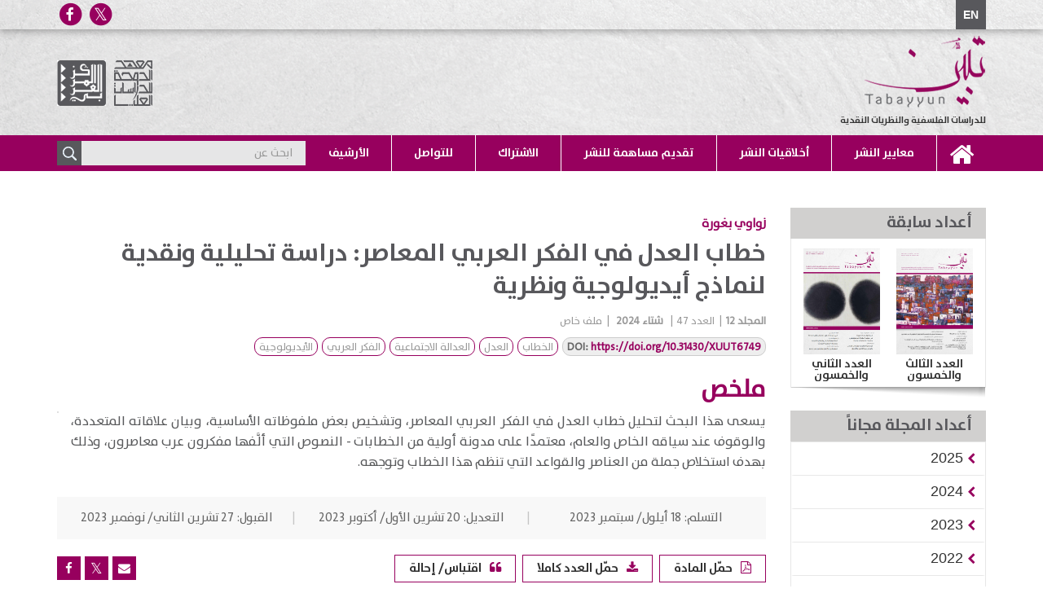

--- FILE ---
content_type: text/html; charset=utf-8
request_url: https://tabayyun.dohainstitute.org/ar/issue047/Pages/art04.aspx
body_size: 36373
content:


<!DOCTYPE html >
<html lang="ar" dir="rtl">
    <head><meta http-equiv="X-UA-Compatible" content="IE=edge" /><meta http-equiv="X-UA-Compatible" content="IE=10" /><meta name="GENERATOR" content="Microsoft SharePoint" /><meta http-equiv="Content-type" content="text/html; charset=utf-8" /><meta http-equiv="Expires" content="0" />
			<meta property="og:title" content="خطاب العدل في الفكر العربي المعاصر: دراسة تحليلية ونقدية لنماذج أيديولوجية ونظرية" />
<meta property="og:url" content="https://tabayyun.dohainstitute.org/ar/issue047/Pages/art04.aspx" />
<meta property="og:type" content="article" />
<meta property="og:description" content="يسعى هذا البحث لتحليل خطاب العدل في الفكر العربي المعاصر، وتشخيص بعض ملفوظاته الأساسية، وبيان علاقاته المتعددة" />
<meta name="twitter:url" content="https://tabayyun.dohainstitute.org/ar/issue047/Pages/art04.aspx" />
<meta name="twitter:title" content="خطاب العدل في الفكر العربي المعاصر: دراسة تحليلية ونقدية لنماذج أيديولوجية ونظرية" />
<meta name="twitter:description" content="يسعى هذا البحث لتحليل خطاب العدل في الفكر العربي المعاصر، وتشخيص بعض ملفوظاته الأساسية، وبيان علاقاته المتعددة" />
<meta name="twitter:image:src" content="https://tabayyun.dohainstitute.org/ar/PublishingImages/Articlesimages/charles-larmour.jpg" />
<meta property = "og:image" itemprop = "image" content = "https://tabayyun.dohainstitute.org/ar/PublishingImages/Articlesimages/charles-larmour.jpg" />
<meta name="description" content="يسعى هذا البحث لتحليل خطاب العدل في الفكر العربي المعاصر، وتشخيص بعض ملفوظاته الأساسية، وبيان علاقاته المتعددة" />


        <title>
	
 
</title><link rel="shortcut icon" href="/_catalogs/masterpage/Assets/images/Siyasat-favorite.ICO" type="image/vnd.microsoft.icon" id="favicon" />
        <link id="CssLink-35f1ddfe756b469597985569f6c55940" rel="stylesheet" type="text/css" href="/Style%20Library/ar-SA/Themable/Core%20Styles/pagelayouts15.css"/>
<link id="CssLink-fdac1f8c63ec417b8e4f248a5c515bda" rel="stylesheet" type="text/css" href="/_layouts/15/1025/styles/Themable/corev15.css?rev=wAw5n9btRncgC%2FMpRr4Xwg%3D%3DTAG0"/>
<link id="custom" rel="stylesheet" type="text/css" href="/_catalogs/masterpage/Assets/css/custom.css"/>
<style id="SPThemeHideForms" type="text/css">body {opacity:0 !important}</style>
        <script type="text/javascript">// <![CDATA[ 

var g_SPOffSwitches={};
// ]]>
</script>
<script type="text/javascript" src="/_layouts/15/1025/initstrings.js?rev=u0%2Bzzti0ebUXx1Nufovceg%3D%3DTAG0"></script>
<script type="text/javascript" src="/_layouts/15/init.js?rev=yqg8eItAKpo%2FMJ5vm41DGw%3D%3DTAG0"></script>
<script type="text/javascript" src="/_catalogs/masterpage/assets/js/app.min.js"></script>
<script type="text/javascript" src="/_layouts/15/theming.js?rev=SuLUbbwTXcxFWOWLFUsOkw%3D%3DTAG0"></script>
<script type="text/javascript" src="/ScriptResource.axd?d=Suvcvs7IN0eX6nfgkKOFnfR8Ldp52HDDSHN39CiKU5a0cKrMgdIt3UdaClZ5NqKDD6ulGr4G9K6VdbM17EwMELttO15oC2TCsUnVATNlpVCxKqm4vVPypd42Ak3F2u7woQEaEVFO4cKMBaBJvD9eVKx2quKATNUDfnHJLLfq_8Uk6EzOz9DtWrikSzrs27VX0&amp;t=5c0e0825"></script>
<script type="text/javascript" src="/_layouts/15/blank.js?rev=kMrquaL3G2Wud4LWukYsxQ%3D%3DTAG0"></script>
<script type="text/javascript" src="/ScriptResource.axd?d=Boi8-CJsXHlH8N2BAhJutFXWcnrjUrIpdAG5s7vBqtd3bQVDSYWQ7YP3wo1IJL8ULMkzT2fg08PNTf0FJO3jNa92cbXJZ8aeQzGl3u9B_GmE8SPg9PZHno0SndifmH2_0myDJbQDEbvFpLNZPFzO3hA2_K0bb5WC7onN5Vu1sdMmfowdgWad5vfRH7uSsVq30&amp;t=5c0e0825"></script>
<script type="text/javascript">RegisterSod("require.js", "\u002f_layouts\u002f15\u002frequire.js?rev=bv3fWJhk0uFGpVwBxnZKNQ\u00253D\u00253DTAG0");</script>
<script type="text/javascript">RegisterSod("strings.js", "\u002f_layouts\u002f15\u002f1025\u002fstrings.js?rev=NnCZ52cwO9YDQJJ8Sf8ocg\u00253D\u00253DTAG0");</script>
<script type="text/javascript">RegisterSod("sp.res.resx", "\u002f_layouts\u002f15\u002f1025\u002fsp.res.js?rev=N6gYoUbaN\u00252BSGE3q164RBMA\u00253D\u00253DTAG0");</script>
<script type="text/javascript">RegisterSod("sp.runtime.js", "\u002f_layouts\u002f15\u002fsp.runtime.js?rev=1cQ9d\u00252B7huK6eUNdv\u00252FM\u00252BjVw\u00253D\u00253DTAG0");RegisterSodDep("sp.runtime.js", "sp.res.resx");</script>
<script type="text/javascript">RegisterSod("sp.js", "\u002f_layouts\u002f15\u002fsp.js?rev=pKys9\u00252FhW9yiCBFzjEHafmQ\u00253D\u00253DTAG0");RegisterSodDep("sp.js", "sp.runtime.js");RegisterSodDep("sp.js", "sp.ui.dialog.js");RegisterSodDep("sp.js", "sp.res.resx");</script>
<script type="text/javascript">RegisterSod("sp.init.js", "\u002f_layouts\u002f15\u002fsp.init.js?rev=Pj3g3YRDAgUkZH\u00252FsMbD9zw\u00253D\u00253DTAG0");</script>
<script type="text/javascript">RegisterSod("sp.ui.dialog.js", "\u002f_layouts\u002f15\u002fsp.ui.dialog.js?rev=1UkAIYE3LWSyscngZylPpg\u00253D\u00253DTAG0");RegisterSodDep("sp.ui.dialog.js", "sp.init.js");RegisterSodDep("sp.ui.dialog.js", "sp.res.resx");</script>
<script type="text/javascript">RegisterSod("core.js", "\u002f_layouts\u002f15\u002fcore.js?rev=7oVroJmWLgPoAJwWGED4Cw\u00253D\u00253DTAG0");RegisterSodDep("core.js", "strings.js");</script>
<script type="text/javascript">RegisterSod("menu.js", "\u002f_layouts\u002f15\u002fmenu.js?rev=7Y0tu\u00252BP6jlT9g\u00252BnoKenMAQ\u00253D\u00253DTAG0");</script>
<script type="text/javascript">RegisterSod("mQuery.js", "\u002f_layouts\u002f15\u002fmquery.js?rev=\u00252BmXJnQ8pAV5DOLsyvxgW5A\u00253D\u00253DTAG0");</script>
<script type="text/javascript">RegisterSod("callout.js", "\u002f_layouts\u002f15\u002fcallout.js?rev=U36TuVW5DSbNTdznAQ8xSQ\u00253D\u00253DTAG0");RegisterSodDep("callout.js", "strings.js");RegisterSodDep("callout.js", "mQuery.js");RegisterSodDep("callout.js", "core.js");</script>
<script type="text/javascript">RegisterSod("sp.core.js", "\u002f_layouts\u002f15\u002fsp.core.js?rev=r6Ra1TiDD9YjB5dd9usvhQ\u00253D\u00253DTAG0");RegisterSodDep("sp.core.js", "strings.js");RegisterSodDep("sp.core.js", "sp.init.js");RegisterSodDep("sp.core.js", "core.js");</script>
<script type="text/javascript">RegisterSod("clienttemplates.js", "\u002f_layouts\u002f15\u002fclienttemplates.js?rev=IYXhJB3IU3eG9ox9oT1zYQ\u00253D\u00253DTAG0");</script>
<script type="text/javascript">RegisterSod("sharing.js", "\u002f_layouts\u002f15\u002fsharing.js?rev=E\u00252BcflKQGtSnSYPsqiRg5Wg\u00253D\u00253DTAG0");RegisterSodDep("sharing.js", "strings.js");RegisterSodDep("sharing.js", "mQuery.js");RegisterSodDep("sharing.js", "clienttemplates.js");RegisterSodDep("sharing.js", "core.js");</script>
<script type="text/javascript">RegisterSod("suitelinks.js", "\u002f_layouts\u002f15\u002fsuitelinks.js?rev=TvAdJanH0wr75N9Zo9rdWw\u00253D\u00253DTAG0");RegisterSodDep("suitelinks.js", "strings.js");RegisterSodDep("suitelinks.js", "core.js");</script>
<script type="text/javascript">RegisterSod("userprofile", "\u002f_layouts\u002f15\u002fsp.userprofiles.js?rev=J0M1pzLkfDXcJflabMvTYA\u00253D\u00253DTAG0");RegisterSodDep("userprofile", "sp.runtime.js");</script>
<script type="text/javascript">RegisterSod("followingcommon.js", "\u002f_layouts\u002f15\u002ffollowingcommon.js?rev=pYX3IKlo5dvQhaP0QvPcwA\u00253D\u00253DTAG0");RegisterSodDep("followingcommon.js", "strings.js");RegisterSodDep("followingcommon.js", "sp.js");RegisterSodDep("followingcommon.js", "userprofile");RegisterSodDep("followingcommon.js", "core.js");RegisterSodDep("followingcommon.js", "mQuery.js");</script>
<script type="text/javascript">RegisterSod("profilebrowserscriptres.resx", "\u002f_layouts\u002f15\u002f1025\u002fprofilebrowserscriptres.js?rev=bSjFefihfiksGGNB\u00252Fa60lA\u00253D\u00253DTAG0");</script>
<script type="text/javascript">RegisterSod("sp.ui.mysitecommon.js", "\u002f_layouts\u002f15\u002fsp.ui.mysitecommon.js?rev=ieLIoEsnygrNFtbynfCmJg\u00253D\u00253DTAG0");RegisterSodDep("sp.ui.mysitecommon.js", "sp.init.js");RegisterSodDep("sp.ui.mysitecommon.js", "sp.runtime.js");RegisterSodDep("sp.ui.mysitecommon.js", "userprofile");RegisterSodDep("sp.ui.mysitecommon.js", "profilebrowserscriptres.resx");</script>
<script type="text/javascript">RegisterSod("browserScript", "\u002f_layouts\u002f15\u002fie55up.js?rev=ajbMHDSZTEMic\u00252B3j6rqxXA\u00253D\u00253DTAG0");RegisterSodDep("browserScript", "strings.js");</script>
<script type="text/javascript">RegisterSod("inplview", "\u002f_layouts\u002f15\u002finplview.js?rev=UG\u00252BLxWxcIOlBMP95PqVGGg\u00253D\u00253DTAG0");RegisterSodDep("inplview", "strings.js");RegisterSodDep("inplview", "core.js");RegisterSodDep("inplview", "clienttemplates.js");RegisterSodDep("inplview", "sp.js");</script>


        

      
        <!--SPM:-->

       
        <link rel="stylesheet" type="text/css" href="/_catalogs/masterpage/Assets/css/app-rtl.css" /><link rel="stylesheet" type="text/css" href="/_catalogs/masterpage/Assets/css/custom.css" />
        <script src='https://www.google.com/recaptcha/api.js?hl=ar'></script>
        
         <!--SPM:-->
        <link type="text/xml" rel="alternate" href="/ar/issue047/_vti_bin/spsdisco.aspx" />
            
<meta name="citation_journal_title" content="تبين" />
<meta name="citation_issn" content="2305-2465" />
<meta name="citation_issue" content="47" />
<meta name="citation_author" content="زواوي بغورة" />
<meta name="citation_title" content="خطاب العدل في الفكر العربي المعاصر: دراسة تحليلية ونقدية لنماذج أيديولوجية ونظرية" />
<meta name="citation_language" content="ar" />
<meta name="citation_volume" content="12" />
<meta name="citation_firstpage" content="91" />
<meta name="citation_lastpage" content="118" />
<meta name="citation_abstract_html_url" content="https://tabayyun.dohainstitute.org/ar/issue047/Pages/art04.aspx" />
<meta name="citation_pdf_url" content="https://tabayyun.dohainstitute.org/ar/issue047/Documents/Tabayun47-2024_zwawi.pdf" />
<meta name="citation_publication_date" content="2024" />


	
	
    <meta name='robots' content='index,follow' />

            <link rel="canonical" href="https://tabayyun.dohainstitute.org:443/ar/issue047/Pages/art04.aspx" />
            
            
        <span id="DeltaSPWebPartManager">
            
        </span><meta charset="utf-8" /><meta name="viewport" content="width=device-width, initial-scale=1" />
       <!-- <meta name="description" content="Syasat" />-->
       
        <script type="text/javascript">
            function ShareWith(Message, Title) {
                if (Title == "Facebook") {
                    var url = "https://www.facebook.com/dialog/share?" + Message
                    window.open(url, '_blank');
                } else if (Title == "Twitter") {
                    var url = "https://twitter.com/share?url=''" + Message
                    window.open(url, '_blank');
                }

            }
        </script>
        
        <script async src="https://www.googletagmanager.com/gtag/js?id=UA-110296444-1"></script>
			<script>
			  window.dataLayer = window.dataLayer || [];
			  function gtag(){dataLayer.push(arguments);}
			  gtag('js', new Date());
			
			  gtag('config', 'UA-110296444-1');
			</script>

    </head>
    <body onhashchange="if (typeof(_spBodyOnHashChange) != 'undefined') _spBodyOnHashChange();" class="visitor">
        
        <div id="imgPrefetch" style="display:none">
<img src="/_catalogs/masterpage/Assets/images/Siyasat-favorite.ICO?rev=43" />
</div>

        <form method="post" action="./art04.aspx" onsubmit="javascript:return WebForm_OnSubmit();" id="aspnetForm">
<div class="aspNetHidden">
<input type="hidden" name="_wpcmWpid" id="_wpcmWpid" value="" />
<input type="hidden" name="wpcmVal" id="wpcmVal" value="" />
<input type="hidden" name="MSOWebPartPage_PostbackSource" id="MSOWebPartPage_PostbackSource" value="" />
<input type="hidden" name="MSOTlPn_SelectedWpId" id="MSOTlPn_SelectedWpId" value="" />
<input type="hidden" name="MSOTlPn_View" id="MSOTlPn_View" value="0" />
<input type="hidden" name="MSOTlPn_ShowSettings" id="MSOTlPn_ShowSettings" value="False" />
<input type="hidden" name="MSOGallery_SelectedLibrary" id="MSOGallery_SelectedLibrary" value="" />
<input type="hidden" name="MSOGallery_FilterString" id="MSOGallery_FilterString" value="" />
<input type="hidden" name="MSOTlPn_Button" id="MSOTlPn_Button" value="none" />
<input type="hidden" name="__EVENTTARGET" id="__EVENTTARGET" value="" />
<input type="hidden" name="__EVENTARGUMENT" id="__EVENTARGUMENT" value="" />
<input type="hidden" name="__REQUESTDIGEST" id="__REQUESTDIGEST" value="noDigest" />
<input type="hidden" name="MSOSPWebPartManager_DisplayModeName" id="MSOSPWebPartManager_DisplayModeName" value="Browse" />
<input type="hidden" name="MSOSPWebPartManager_ExitingDesignMode" id="MSOSPWebPartManager_ExitingDesignMode" value="false" />
<input type="hidden" name="MSOWebPartPage_Shared" id="MSOWebPartPage_Shared" value="" />
<input type="hidden" name="MSOLayout_LayoutChanges" id="MSOLayout_LayoutChanges" value="" />
<input type="hidden" name="MSOLayout_InDesignMode" id="MSOLayout_InDesignMode" value="" />
<input type="hidden" name="_wpSelected" id="_wpSelected" value="" />
<input type="hidden" name="_wzSelected" id="_wzSelected" value="" />
<input type="hidden" name="MSOSPWebPartManager_OldDisplayModeName" id="MSOSPWebPartManager_OldDisplayModeName" value="Browse" />
<input type="hidden" name="MSOSPWebPartManager_StartWebPartEditingName" id="MSOSPWebPartManager_StartWebPartEditingName" value="false" />
<input type="hidden" name="MSOSPWebPartManager_EndWebPartEditing" id="MSOSPWebPartManager_EndWebPartEditing" value="false" />
<input type="hidden" name="__VIEWSTATE" id="__VIEWSTATE" value="/wEPDwULLTE3MTE1Mzk5NDYPZBYCZg9kFgICAQ9kFgRmD2QWBgIFD2QWAgIBD2QWAmYPZBYCZg8WAh4EVGV4dAWGDTxtZXRhIHByb3BlcnR5PSJvZzp0aXRsZSIgY29udGVudD0i2K7Yt9in2Kgg2KfZhNi52K/[base64]/[base64]/ZitipINmE2YbZhdin2LDYrCDYo9mK2K/ZitmI2YTZiNis2YrYqSDZiNmG2LjYsdmK2KkiIC8+DQo8bWV0YSBuYW1lPSJ0d2l0dGVyOmRlc2NyaXB0aW9uIiBjb250ZW50PSLZitiz2LnZiSDZh9iw2Kcg2KfZhNio2K3YqyDZhNiq2K3ZhNmK2YQg2K7Yt9in2Kgg2KfZhNi52K/[base64]/[base64]/ZitipINmE2YbZhdin2LDYrCDYo9mK2K/[base64]/[base64]/cGF0aD1odHRwczovL3RhYmF5eXVuLmRvaGFpbnN0aXR1dGUub3JnL2FyJmtleXdvcmQ92KfZhNi52K/[base64]/[base64]/[base64]/[base64]/YryDYp9mE2LHYp9io2Lkg2YjYp9mE2K7Zhdiz2YjZhmQCAQ9kFgJmDxUCLmh0dHBzOi8vdGFiYXl5dW4uZG9oYWluc3RpdHV0ZS5vcmcvYXIvaXNzdWUwNTMo2KfZhNi52K/YryDYp9mE2KvYp9mE2Ksg2YjYp9mE2K7Zhdiz2YjZhmQCAg9kFgJmDxUCLmh0dHBzOi8vdGFiYXl5dW4uZG9oYWluc3RpdHV0ZS5vcmcvYXIvaXNzdWUwNTIo2KfZhNi52K/YryDYp9mE2KvYp9mG2Yog2YjYp9mE2K7Zhdiz2YjZhmQCAw9kFgJmDxUCLmh0dHBzOi8vdGFiYXl5dW4uZG9oYWluc3RpdHV0ZS5vcmcvYXIvaXNzdWUwNTEo2KfZhNi52K/[base64]/[base64]/[base64]/[base64]/[base64]/[base64]/YryDYp9mE2KvYp9mG2Yog2YjYp9mE2KvZhNin2KvZiNmGZAIDD2QWAmYPFQIuaHR0cHM6Ly90YWJheXl1bi5kb2hhaW5zdGl0dXRlLm9yZy9hci9pc3N1ZTAzMSrYp9mE2LnYr9ivINin2YTYrdin2K/[base64]/[base64]/[base64]/YsyDYudi02LFkAgMPZBYCZg8VAi1odHRwczovL3RhYmF5eXVuLmRvaGFpbnN0aXR1dGUub3JnL2FyL2lzc3VlMTUe2KfZhNi52K/[base64]/[base64]/[base64]/Ys2QCAQ9kFgJmDxUCLmh0dHBzOi8vdGFiYXl5dW4uZG9oYWluc3RpdHV0ZS5vcmcvYXIvaXNzdWUwMDUX2KfZhNi52K/[base64]/[base64]/YryDYp9mE2KPZiNmEZAIVD2QWBAIBDxYCHglpbm5lcmh0bWwFtALYqtio2YrZhiDZhNmE2K/Ysdin2LPYp9iqINin2YTZgdmE2LPZgdmK2Kkg2YjYp9mE2YbYuNix2YrYp9iqINin2YTZhtmC2K/ZitipINiv2YjYsdmK2Kkg2YXZj9it2YPZkdmF2Kkg2KrYtdiv2LEg2LnZhiDYp9mE2YXYsdmD2LIg2KfZhNi52LHYqNmKINmE2YTYo9io2K3Yp9irINmI2K/Ysdin2LPYqSDYp9mE2LPZitin2LPYp9iqINmI2YXYudmH2K8g2KfZhNiv2YjYrdipINmE2YTYr9ix2KfYs9in2Kog2KfZhNi52YTZitin2Iwg2YjZgtivINi12K/[base64]" />
</div>

<script type="text/javascript">
//<![CDATA[
var theForm = document.forms['aspnetForm'];
if (!theForm) {
    theForm = document.aspnetForm;
}
function __doPostBack(eventTarget, eventArgument) {
    if (!theForm.onsubmit || (theForm.onsubmit() != false)) {
        theForm.__EVENTTARGET.value = eventTarget;
        theForm.__EVENTARGUMENT.value = eventArgument;
        theForm.submit();
    }
}
//]]>
</script>


<script src="/WebResource.axd?d=VeVc-NubrVyCQWTD3F3u2GFcCh2rKbKs3P7m14L6mkmjHoaKcQwVtqiAj9uFlj5xy-45kV1GpN2cbVuVb09Y5HVYwjS6TRMAiTwjqDB69Ik1&amp;t=638901644248157332" type="text/javascript"></script>


<script type="text/javascript">
//<![CDATA[
var MSOWebPartPageFormName = 'aspnetForm';
var g_presenceEnabled = true;
var g_wsaEnabled = false;

var g_correlationId = 'd244efa1-0907-f0e9-0d6b-aa84d3234570';
var g_wsaQoSEnabled = false;
var g_wsaQoSDataPoints = [];
var g_wsaRUMEnabled = false;
var g_wsaLCID = 1025;
var g_wsaListTemplateId = 850;
var g_wsaSiteTemplateId = 'ACRPS_ISSUESITE#0';
var _spPageContextInfo={"webServerRelativeUrl":"/ar/issue047","webAbsoluteUrl":"https://tabayyun.dohainstitute.org/ar/issue047","viewId":"","listId":"{24d2c6cc-b505-4172-b6f6-b61120fe1fef}","listPermsMask":{"High":16,"Low":196673},"listUrl":"/ar/issue047/Pages","listTitle":"الصفحات","listBaseTemplate":850,"viewOnlyExperienceEnabled":false,"blockDownloadsExperienceEnabled":false,"idleSessionSignOutEnabled":false,"cdnPrefix":"","siteAbsoluteUrl":"https://tabayyun.dohainstitute.org","siteId":"{7f91dec8-9e8d-49cf-81e5-e9fa2705d167}","showNGSCDialogForSyncOnTS":false,"supportPoundStorePath":true,"supportPercentStorePath":true,"siteSubscriptionId":null,"CustomMarkupInCalculatedFieldDisabled":true,"AllowCustomMarkupInCalculatedField":false,"isSPO":false,"farmLabel":null,"serverRequestPath":"/ar/issue047/Pages/art04.aspx","layoutsUrl":"_layouts/15","webId":"{a3f97f34-6630-4aac-b832-4174d5ae322b}","webTitle":"العدد السابع والأربعين","webTemplate":"10002","webTemplateConfiguration":"ACRPS_ISSUESITE#0","webDescription":"","tenantAppVersion":"0","isAppWeb":false,"webLogoUrl":"_layouts/15/images/siteicon.png","webLanguage":1025,"currentLanguage":1025,"currentUICultureName":"ar-SA","currentCultureName":"ar-JO","currentCultureLCID":11265,"env":null,"nid":0,"fid":0,"serverTime":"2026-01-21T19:55:26.5931745Z","siteClientTag":"160$$16.0.10417.20059","crossDomainPhotosEnabled":false,"openInClient":false,"Has2019Era":true,"webUIVersion":15,"webPermMasks":{"High":16,"Low":196673},"pageListId":"{24d2c6cc-b505-4172-b6f6-b61120fe1fef}","pageItemId":6,"pagePermsMask":{"High":16,"Low":196673},"pagePersonalizationScope":1,"userEmail":"","userId":0,"userLoginName":null,"userDisplayName":null,"isAnonymousUser":true,"isAnonymousGuestUser":false,"isEmailAuthenticationGuestUser":false,"isExternalGuestUser":false,"systemUserKey":null,"alertsEnabled":true,"siteServerRelativeUrl":"/","allowSilverlightPrompt":"True","themeCacheToken":"/ar/issue047::1:","themedCssFolderUrl":null,"themedImageFileNames":null,"modernThemingEnabled":true,"isSiteAdmin":false,"ExpFeatures":[480216468,1884350801,1158731092,62197791,538521105,335811073,4194306,34614301,268500996,-1946025984,28445328,-2147475455,134291456,65536,288,950272,1282,808326148,134217873,0,0,-1073217536,545285252,18350656,-467402752,6291457,-2147483644,1074794496,-1728053184,1845537108,622628,4102,0,0,0,0,0,0,0,0,0,0,0,0,0,0,0],"killSwitches":{},"InternalValidAuthorities":["diqspfw11:2055","hikama.dohainstitute.org","oieforms.dohainstitute.edu.qa","diqspfw11:6060","www.dohainstitute.edu.qa","diqspfw11:2200","news.dohadictionary.org","diqspfw11:5050","financeform.dohainstitute.edu.qa","diqspfw11:8778","diqspfw11:2020","siyasatarabiya.dohainstitute.org","diqspfw11:2050","ostour.dohainstitute.org","diqspfw11:2060","istishraf.dohainstitute.org","diqspfw11:2030","tabayyun.dohainstitute.org","diqspfw13","researchactivity.dohainstitute.edu.qa","arabindex.dohainstitute.org","diqspfw13:2070","diqspfw11:4022","diqspfw11:2040","omran.dohainstitute.org","researchers.dohainstitute.org","diqspfw11:9090","almuntaqa.dohainstitute.org","diqspfw11:2066","diqspfw11:8010","diqspfw12:8010","arabica.dohainstitute.org","diqspfw13:8010","diqspfw14:8010","chs-doha.org","diqspfw12:7172","www.dohainstitute.org","diqspfw14:4040","diqspfw12:4040","publications.dohainstitute.org","diqspfw11:2233"],"CorrelationId":"d244efa1-0907-f0e9-0d6b-aa84d3234570","hasManageWebPermissions":false,"isNoScriptEnabled":false,"groupId":null,"groupHasHomepage":true,"groupHasQuickLaunchConversationsLink":false,"departmentId":null,"hubSiteId":null,"hasPendingWebTemplateExtension":false,"isHubSite":false,"isWebWelcomePage":false,"siteClassification":"","hideSyncButtonOnODB":false,"showNGSCDialogForSyncOnODB":false,"sitePagesEnabled":false,"sitePagesFeatureVersion":0,"DesignPackageId":"00000000-0000-0000-0000-000000000000","groupType":null,"groupColor":"#188387","siteColor":"#188387","headerEmphasis":0,"navigationInfo":null,"guestsEnabled":false,"MenuData":{"SignInUrl":"/ar/issue047/_layouts/15/Authenticate.aspx?Source=%2Far%2Fissue047%2FPages%2Fart04%2Easpx"},"RecycleBinItemCount":-1,"PublishingFeatureOn":true,"PreviewFeaturesEnabled":false,"disableAppViews":false,"disableFlows":false,"serverRedirectedUrl":null,"formDigestValue":"0xC781AA5A6337489EE94ED48FEE8B2834419A73A7FB52CECEF813B966D31B9E65B2C3F222EDCEDFFBCA881C92F4BDE4CF3C93F64BDE8504EA63EB4756D1773071,21 Jan 2026 19:55:26 -0000","maximumFileSize":10240,"formDigestTimeoutSeconds":1800,"canUserCreateMicrosoftForm":false,"canUserCreateVisioDrawing":true,"readOnlyState":null,"isTenantDevSite":false,"preferUserTimeZone":false,"userTimeZoneData":null,"userTime24":false,"userFirstDayOfWeek":null,"webTimeZoneData":null,"webTime24":false,"webFirstDayOfWeek":null,"isSelfServiceSiteCreationEnabled":null,"alternateWebAppHost":"","aadTenantId":"","aadUserId":"","aadInstanceUrl":"","msGraphEndpointUrl":"https://","allowInfectedDownload":true};_spPageContextInfo.updateFormDigestPageLoaded=new Date();_spPageContextInfo.clientServerTimeDelta=new Date(_spPageContextInfo.serverTime)-new Date();if(typeof(define)=='function'){define('SPPageContextInfo',[],function(){return _spPageContextInfo;});}var L_Menu_BaseUrl="/ar/issue047";
var L_Menu_LCID="1025";
var L_Menu_SiteTheme="null";
document.onreadystatechange=fnRemoveAllStatus; function fnRemoveAllStatus(){removeAllStatus(true)};Flighting.ExpFeatures = [480216468,1884350801,1158731092,62197791,538521105,335811073,4194306,34614301,268500996,-1946025984,28445328,-2147475455,134291456,65536,288,950272,1282,808326148,134217873,0,0,-1073217536,545285252,18350656,-467402752,6291457,-2147483644,1074794496,-1728053184,1845537108,622628,4102,0,0,0,0,0,0,0,0,0,0,0,0,0,0,0]; (function()
{
    if(typeof(window.SP) == "undefined") window.SP = {};
    if(typeof(window.SP.YammerSwitch) == "undefined") window.SP.YammerSwitch = {};

    var ysObj = window.SP.YammerSwitch;
    ysObj.IsEnabled = false;
    ysObj.TargetYammerHostName = "www.yammer.com";
} )(); var _spWebPartComponents = new Object();//]]>
</script>

<script src="/ScriptResource.axd?d=kSkMIw0ylTrggqPqCOfGJg36nZOQAc843bQwYCo0g4IAJFTv9UDd4r-G7vLt3YwrZq-TrQTvRczfjOBd-yTbQTqVwRU80Ppy_bxplibCmtZ4o0e11l1A21EVeWIXtq2ewjqnOwLfkekEpjMBc_QLZfbrx2K2ndjPrpyrK5t4m1w1&amp;t=ffffffff93d1c106" type="text/javascript"></script>
<script src="/_layouts/15/blank.js?rev=kMrquaL3G2Wud4LWukYsxQ%3D%3DTAG0" type="text/javascript"></script>
<script type="text/javascript">
//<![CDATA[
window.SPThemeUtils && SPThemeUtils.RegisterCssReferences([{"Url":"\u002fStyle Library\u002far-SA\u002fThemable\u002fCore Styles\u002fpagelayouts15.css","OriginalUrl":"\u002fStyle Library\u002far-SA\u002fThemable\u002fCore Styles\u002fpagelayouts15.css","Id":"CssLink-35f1ddfe756b469597985569f6c55940","ConditionalExpression":"","After":"","RevealToNonIE":"false"},{"Url":"\u002f_layouts\u002f15\u002f1025\u002fstyles\u002fThemable\u002fcorev15.css?rev=wAw5n9btRncgC\u00252FMpRr4Xwg\u00253D\u00253DTAG0","OriginalUrl":"\u002f_layouts\u002f15\u002f1025\u002fstyles\u002fThemable\u002fcorev15.css?rev=wAw5n9btRncgC\u00252FMpRr4Xwg\u00253D\u00253DTAG0","Id":"CssLink-fdac1f8c63ec417b8e4f248a5c515bda","ConditionalExpression":"","After":"","RevealToNonIE":"false"},{"Url":"\u002f_catalogs\u002fmasterpage\u002fAssets\u002fcss\u002fcustom.css","OriginalUrl":"\u002f_catalogs\u002fmasterpage\u002fAssets\u002fcss\u002fcustom.css","Id":"custom","ConditionalExpression":"","After":"System.String[]","RevealToNonIE":"false"}]);
(function(){

        if (typeof(_spBodyOnLoadFunctions) === 'undefined' || _spBodyOnLoadFunctions === null) {
            return;
        }
        _spBodyOnLoadFunctions.push(function() {
            SP.SOD.executeFunc('core.js', 'FollowingDocument', function() { FollowingDocument(); });
        });
    })();(function(){

        if (typeof(_spBodyOnLoadFunctions) === 'undefined' || _spBodyOnLoadFunctions === null) {
            return;
        }
        _spBodyOnLoadFunctions.push(function() {
            SP.SOD.executeFunc('core.js', 'FollowingCallout', function() { FollowingCallout(); });
        });
    })();if (typeof(DeferWebFormInitCallback) == 'function') DeferWebFormInitCallback();function WebForm_OnSubmit() {
UpdateFormDigest('\u002far\u002fissue047', 1440000);if (typeof(ValidatorOnSubmit) == "function" && ValidatorOnSubmit() == false) return false;if (typeof(_spFormOnSubmitWrapper) != 'undefined') {return _spFormOnSubmitWrapper();} else {return true;};
return true;
}
//]]>
</script>

<div class="aspNetHidden">

	<input type="hidden" name="__VIEWSTATEGENERATOR" id="__VIEWSTATEGENERATOR" value="A25E38D8" />
	<input type="hidden" name="__EVENTVALIDATION" id="__EVENTVALIDATION" value="/wEdABKtjM62t3sY94cfNl8vrhUuTptP4wkUGGeH59XYHa7X1Ibp3p+4WOJ9of/wW6sZy+x52uKv9wdEu1qiSeu8k4BTLZIRrqI1J6oFWCTIPanTFQmP0BwH5GmttvBoXAx6LXkvX6WVVGUBg5VpV9dO81Hgp+h0+gUjw5lLssj3auudS5ZzSZQqC3HteirCYBAsqwyNXDCzY4XHuY2bzC1POezNZ6YxkeoolTo8F7p/u8Ei+XqMT1RzE8469Uo4xfDZG8HCUB434TndC2wXg0QdHWp+yA0bpeiyIZWF7lt0LDyC9iDL6LUA+jMp9CmvCNZV9vvLFOoXKioO8Qsz9jr8yDXzGJSf2etQ3vYX+Hu7iXeK5KGvGYd4IY3CHDJP6wXLwJ5pyMM11/XuLHQNKupNgzWib4pfeYvABdu0dkfxsowDuw==" />
</div>
            <script type="text/javascript">
//<![CDATA[
Sys.WebForms.PageRequestManager._initialize('ctl00$ScriptManager', 'aspnetForm', ['tctl00$topNavBar$UpdatePanel1','','tctl00$PlaceHolderMain$share1$shareWithEmail$ShareViaEmailEditModePanel$updatePanel','','tctl00$PlaceHolderMain$share1$shareWithEmail$ShareViaEmailEditModePanel$UpdatePanel1',''], [], [], 90, 'ctl00');
//]]>
</script>




            <div>
	
                <div id="TurnOnAccessibility" style="display: none" class="s4-notdlg noindex">
                    <a id="linkTurnOnAcc" href="#" class="ms-accessible ms-acc-button" onclick="SetIsAccessibilityFeatureEnabled(true);UpdateAccessibilityUI();document.getElementById('linkTurnOffAcc').focus();return false;">
                        تشغيل وضع قابل للوصول بشكل أفضل
                    </a>
                </div>
                <div id="TurnOffAccessibility" style="display: none" class="s4-notdlg noindex">
                    <a id="linkTurnOffAcc" href="#" class="ms-accessible ms-acc-button" onclick="SetIsAccessibilityFeatureEnabled(false);UpdateAccessibilityUI();document.getElementById('linkTurnOnAcc').focus();return false;">
                        إيقاف تشغيل الوضع القابل للوصول بشكل أفضل
                    </a>
                </div>
            
</div>
            <div id="ms-designer-ribbon">
                <div>
	
	<div id="s4-ribbonrow" style="visibility:hidden;display:none"></div>

</div>


<div id="notificationArea" class="" style="">
<div id="pageStatusBar"></div></div>
            </div>
            
<div id="notificationArea" class="" style="">
<div id="pageStatusBar"></div></div>
            </div>
            <div id="s4-workspace">
                <div id="s4-bodyContainer">
                    <div class="background"></div>
                    
                    

<style type="text/css">
		

    </style>

<div class="header">
    <div class="container-fluid header__top">
        <div class="container">
            <div class="row">
                <div class="col-md-6">
                    <div class="header__language">
                       <a href="https://tabayyun.dohainstitute.org:443/en/issue047/pages/art04.aspx" title="الإنجليزية">EN</a>
                    </div>
                </div>
                <div class="col-md-6">
                    <div class="header__social-icons">
                        <ul>
                            <li>
                                <a href="https://www.facebook.com/arabcenter.ar" title="Facebook" target="_blank">
                                    <span class="fa-stack fa-md">
                                        <i class="fa fa-circle fa-stack-2x"></i>
                                        <i class="fa fa-facebook fa-stack-1x fa-inverse"></i>
                                    </span>
                                </a>
                            </li>
                            <li>
                                <a href="https://twitter.com/ArabCenter_ar" title="Twitter" target="_blank">
                                    <span class="fa-stack fa-md">
                                        <i class="fa fa-circle fa-stack-2x"></i>
                                        <i class="fa fa-twitter fa-stack-1x fa-inverse"></i>
                                    </span>
                                </a>
                            </li>
                            <li class="visible-xs">
                                <a href="https://www.youtube.com/user/thedohainstitute" title="Youtube" target="_blank">
                                    <span class="fa-stack fa-md">
                                        <i class="fa fa-circle fa-stack-2x"></i>
                                        <i class="fa fa-youtube fa-stack-1x fa-inverse"></i>
                                    </span>
                                </a>
                            </li>
                        </ul>
                    </div>
                    <div class="header__register-login" style="display: none;">

                        <a href="javascript:void(0);" class="login-now">
                            تسجيل الدخول</a>
                        <span class="sep">|</span>
                        <a href="https://tabayyun.dohainstitute.org/ar/Pages/RegisterPage.aspx">
                            التسجيل</a>
                        <div class="header__register-loginform">
                            
                            <div id="ctl00_topNavBar_UpdatePanel1">
	
                                    <form>
                                        <div class="form-group">

                                            <span id="ctl00_topNavBar_lblname">الإسم</span>
                                            <input name="ctl00$topNavBar$txtName" type="text" id="ctl00_topNavBar_txtName" class="form-control" />
                                            
                                        </div>
                                        <div class="form-group">

                                            <span id="ctl00_topNavBar_lblPassword">كلمة المرور:</span>
                                            <input name="ctl00$topNavBar$txtPassword" type="password" id="ctl00_topNavBar_txtPassword" class="form-control" />
                                            
                                        </div>

                                        <input type="submit" name="ctl00$topNavBar$btnLogin" value="تسجيل الدخول" onclick="javascript:WebForm_DoPostBackWithOptions(new WebForm_PostBackOptions(&quot;ctl00$topNavBar$btnLogin&quot;, &quot;&quot;, true, &quot;&quot;, &quot;&quot;, false, false))" id="ctl00_topNavBar_btnLogin" />

                                        <p>

                                            
                                        </p>
                                        <p>
                                            لتسجيل مستخدم جديد،
                                            <a href="https://tabayyun.dohainstitute.org/ar/Pages/RegisterPage.aspx">
                                                اضغط هنا</a>
                                        </p>
                                    </form>
                                
</div>
                        </div>
                    </div>
                </div>
            </div>
        </div>
    </div>
    <div class="container-fluid header__center">
        <div class="container">
            <div class="row">
                <div class="col-md-12">
                    <div class="logo">
                        <a href="/" title="">
                            <img src="/_catalogs/masterpage/Assets/images/logo.png" alt="" class="img-responsive" />
                            <span class="slogan">للدراسات الفلسفية والنظريات النقدية</span>
                        </a>
                    </div>
                    <div class="arab-center-full">
                        <a href="https://www.dohainstitute.org/ar" title="" target="_blank">
                            <img src="/_catalogs/masterpage/Assets/images/PastedGraphic-2.png" alt="" class="img-responsive" />
                        </a>
                    </div>
                    <div class="arab-center-full">
                        <a href="https://www.dohainstitute.edu.qa/EN/Pages/default.aspx" title="" target="_blank">
                            <img src="/_catalogs/masterpage/Assets/images/PastedGraphic-1.png" />
                        </a>
                    </div>
                    <div class="arab-center-responsive">
                        <a href="https://www.dohainstitute.org/ar" title="" target="_blank">
                            <img src="" alt="">
                        </a>
                    </div>
                </div>
            </div>
        </div>
    </div>
    <div class="container-fluid header__bottom">
        <div class="container">
            <div class="row">
                <div class="col-md-12">
                    <nav class="navbar navbar-default">
                        <div class="navbar-header">
                            <button type="button" class="navbar-toggle" data-toggle="collapse" data-target=".navbar-ex1-collapse">
                                <span class="sr-only">Toggle navigation</span>
                                <span class="icon-bar"></span>
                                <span class="icon-bar"></span>
                                <span class="icon-bar"></span>
                            </button>

                            <a class="navbar-brand" href="https://tabayyun.dohainstitute.org/ar/"><i class="fa fa-home"></i></a>

                            <div id="ctl00_topNavBar_SearchBox" onkeypress="javascript:return WebForm_FireDefaultButton(event, &#39;ctl00_topNavBar_btnSearch&#39;)">
	
                                <div class="navbar-form navbar-left">
                                    <div class="form-group">
                                        <p class="form-control-static">بحث متقدم</p>
                                    </div>
                                    <div class="form-group">
                                        <input name="ctl00$topNavBar$txtsearch" type="text" id="ctl00_topNavBar_txtsearch" class="form-control" placeholder="ابحث عن" />
                                    </div>
                                    <input type="submit" name="ctl00$topNavBar$btnSearch" value="" id="ctl00_topNavBar_btnSearch" class="btn btn-default" />
                                </div>
                            
</div>
                        </div>
                        <div class="collapse navbar-collapse navbar-ex1-collapse">
                            <ul class="nav navbar-nav">

                                
                                        <li class=''><a href="/ar/Pages/PublicationStandards.aspx">معايير النشر</a></li>
                                    
                                        <li class=''><a href="/ar/Pages/JournalEthics.aspx">أخلاقيات النشر</a></li>
                                    
                                        <li class=''><a href="/ar/Pages/SubmitYourWorkPage.aspx">تقديم مساهمة للنشر</a></li>
                                    
                                        <li class=''><a href="/ar/Pages/SubscriptionPage.aspx">الاشتراك</a></li>
                                    
                                        <li class=''><a href="/ar/Pages/ContactUsPage.aspx">للتواصل</a></li>
                                    
                                        <li class=''><a href="/ar/pages/archive.aspx">الأرشيف</a></li>
                                    
                            </ul>
                            <div id="ctl00_topNavBar_Panel1" onkeypress="javascript:return WebForm_FireDefaultButton(event, &#39;ctl00_topNavBar_btnSearch1&#39;)">
	
                                <div class="navbar-form">

                                    <div class="form-group">
                                        <input name="ctl00$topNavBar$txtsearch1" type="text" id="ctl00_topNavBar_txtsearch1" class="form-control form-control--writer" placeholder="ابحث عن" />

                                    </div>

                                    <input type="submit" name="ctl00$topNavBar$btnSearch1" value="" id="ctl00_topNavBar_btnSearch1" class="btn btn-default" />

                                </div>
                            
</div>
                        </div>





                    </nav>
                </div>
            </div>
        </div>
    </div>
</div>

                    
                    <div class="content">
                        <div class="container">
                            <div class="row">
                                <div class="col-md-8">

                                    <div data-name="ContentPlaceHolderMain">
                                        <span id="DeltaPlaceHolderMain">
                                                
<div class="article">
    <style>
        .wd {
            width: 100%;
        }
    </style>
    
    
     
    <div class="article__issue hidden-xs hidden-sm">
        
        
    </div>
    
         <div class="doha_article__author author">
             <ul class="article-authors">
	            
                        <li><a href="https://tabayyun.dohainstitute.org/ar/Pages/SearchPage.aspx?path=https://tabayyun.dohainstitute.org/ar&author=زواوي بغورة&" title='زواوي بغورة'>زواوي بغورة</a></li>
                    
              </ul>
         </div>
         <div class="doha_article__translator author">
             <span class="translator-title"></span>
             <ul class="article-translator">
                 
                 
             </ul>
         </div>
        <div class="clearfix"></div>
        <div class="doha_article__title">
            <h1 id="article-title">  خطاب العدل في الفكر العربي المعاصر: دراسة تحليلية ونقدية لنماذج أيديولوجية ونظرية </h1>
            <div class="doha_article__details">
                    <span class="doha_volume">المجلد <span id="volume">12</span></span><span class="doha__detail-separator">|</span><span class="doha_issue">العدد <span id="issue">47</span></span><span class="doha__detail-separator">|</span>
                <span class="doha_date" id="publish-date">
                        <span id="ctl00_PlaceHolderMain_lblArticleDate1">شتاء 2024</span>
                        
                </span>
                <span class="doha__detail-separator">|</span><span class="doha_section" id="section">ملف خاص</span>			
		    </div>
        </div>
        <div class="doha_article__tags-doi">
            <span class="doha_doi">DOI: <a id="doi">https://doi.org/10.31430/XUUT6749</a></span>
            
                        <a class="doha_tags" href="https://tabayyun.dohainstitute.org/ar/Pages/SearchPage.aspx?path=https://tabayyun.dohainstitute.org/ar&keyword=الخطاب&" title='الخطاب'>الخطاب</a>
                    
                        <a class="doha_tags" href="https://tabayyun.dohainstitute.org/ar/Pages/SearchPage.aspx?path=https://tabayyun.dohainstitute.org/ar&keyword=العدل&" title='العدل'>العدل</a>
                    
                        <a class="doha_tags" href="https://tabayyun.dohainstitute.org/ar/Pages/SearchPage.aspx?path=https://tabayyun.dohainstitute.org/ar&keyword=العدالة الاجتماعية&" title='العدالة الاجتماعية'>العدالة الاجتماعية</a>
                    
                        <a class="doha_tags" href="https://tabayyun.dohainstitute.org/ar/Pages/SearchPage.aspx?path=https://tabayyun.dohainstitute.org/ar&keyword=الفكر العربي&" title='الفكر العربي'>الفكر العربي</a>
                    
                        <a class="doha_tags" href="https://tabayyun.dohainstitute.org/ar/Pages/SearchPage.aspx?path=https://tabayyun.dohainstitute.org/ar&keyword=الأيديولوجية&" title='الأيديولوجية'>الأيديولوجية</a>
                     
        </div>
       
        
           
         
    <div class="article__content">
        <div class="article__body">
            <div class="doha_summary doha_latest_issue">
                <h2 class="doha_summary__title">ملخص</h2>
                <div class="latest-doha__image hidden-xs">
                    <img id="ctl00_PlaceHolderMain_imgPageImage1" class="img-responsive" src="" />
                </div>
                <div class="latest-issue__content doha-justify__content">
                    <div class="latest-doha__image visible-xs">
                        <img id="ctl00_PlaceHolderMain_articleImage1" class="img-responsive" />
                    </div>
                    <div id="ctl00_PlaceHolderMain_RichHtmlField1_label" style='display:none'>محتوى الصفحة</div><div id="ctl00_PlaceHolderMain_RichHtmlField1__ControlWrapper_RichHtmlField" class="ms-rtestate-field" style="display:inline" aria-labelledby="ctl00_PlaceHolderMain_RichHtmlField1_label"><p style="text-align&#58;justify;">​يسعى هذا البحث لتحليل خطاب العدل في الفكر العربي المعاصر، وتشخيص بعض ملفوظاته الأساسية، وبيان علاقاته المتعددة، والوقوف عند سياقه الخاص والعام، معتمدًا على مدونة أولية من الخطابات&#160;-&#160;النصوص التي ألَّفها مفكرون عرب معاصرون، وذلك بهدف استخلاص جملة من العناصر والقواعد التي تنظم هذا الخطاب وتوجهه.<br></p></div>
                </div>
            </div>
        </div>
    </div>
    <div class="doha_article-date" id="dates-div">
	    <span class="doha_date" id="receive-date">التسلم:<span id="ctl00_PlaceHolderMain_lblReceiveDate"> 18 أيلول/ سبتمبر 2023</span></span><span class="doha_separator"></span><span class="doha_date" id="modify-date">التعديل:<span id="ctl00_PlaceHolderMain_lblModifyDate"> 20 تشرين الأول/ أكتوبر 2023</span></span><span class="doha_separator"></span><span class="doha_date" id="accept-date">القبول:<span id="ctl00_PlaceHolderMain_lblAcceptDate"> 27 تشرين الثاني/ نوفمبر 2023</span></span>
	</div>
    <div class="latest-issue__options latest-issue__options--article doha_options">
        <a id="ctl00_PlaceHolderMain_hlArticlePDFLink" class="btn btn--bordered" href="https://tabayyun.dohainstitute.org/ar/issue047/Documents/Tabayun47-2024_zwawi.pdf" Text="Download Article PDF" target="_blank"><i class="fa fa-file-pdf-o"></i>حمّل المادة</a>
        <a id="ctl00_PlaceHolderMain_hlIssuePDFLink" class="btn btn--bordered" href="https://tabayyun.dohainstitute.org/ar/Documents/IssuesPDF/Tabayun47-2024_Issue.pdf" Text="Download Issue" target="_blank"><i class="fa fa-download"></i>حمّل العدد كاملا</a>
		
        <span class='btn btn--bordered cite-link doha_cite-link desktop_cite'><span class='doha_cite_paper'><i class='fa fa-quote-left'></i>اقتباس/ إحالة</span></span>
        
        
        <a id="ctl00_PlaceHolderMain_hlSubscribeForYear" class="btn btn--green visible-xs visible-sm" href="#" Text="Subscribe For Year" target="_blank">الإشتراك لمدة سنة</a>
		<span class='btn btn--bordered cite-link doha_cite-link mobile_cite'><span class='doha_cite_paper'><i class='fa fa-quote-left'></i>اقتباس/ إحالة</span></span>
        <div class="doha_citation-mobile"><div class="doha_citation-content"></div></div>
        <div class="share">
                

<span>
    </span>
<ul>
    <li><a href="javascript:ShareWith('app%5Fid%3D450779291978482%26title%3D%D8%A7%D9%82%D8%B1%D8%A3%20%D9%87%D8%B0%D9%87%20%D8%A7%D9%84%D9%85%D8%A7%D8%AF%D8%A9%20%D8%A7%D9%84%D9%85%D9%85%D9%8A%D8%B2%D8%A9%20%D8%A8%D8%BA%D9%86%D9%88%D8%A7%D9%86%20%D8%AE%D8%B7%D8%A7%D8%A8%20%D8%A7%D9%84%D8%B9%D8%AF%D9%84%20%D9%81%D9%8A%20%D8%A7%D9%84%D9%81%D9%83%D8%B1%20%D8%A7%D9%84%D8%B9%D8%B1%D8%A8%D9%8A%20%D8%A7%D9%84%D9%85%D8%B9%D8%A7%D8%B5%D8%B1%3A%20%D8%AF%D8%B1%D8%A7%D8%B3%D8%A9%20%D8%AA%D8%AD%D9%84%D9%8A%D9%84%D9%8A%D8%A9%20%D9%88%D9%86%D9%82%D8%AF%D9%8A%D8%A9%20%D9%84%D9%86%D9%85%D8%A7%D8%B0%D8%AC%20%D8%A3%D9%8A%D8%AF%D9%8A%D9%88%D9%84%D9%88%D8%AC%D9%8A%D8%A9%20%D9%88%D9%86%D8%B8%D8%B1%D9%8A%D8%A9%20%D9%85%D9%86%20%D8%AF%D9%88%D8%B1%D9%8A%D9%91%D8%A9%20%22%D8%AA%D8%A8%D9%8A%D9%86%22%20%D9%88%D8%A7%D9%84%D8%AA%D9%8A%20%D8%AA%D8%B9%D9%86%D9%89%20%D9%84%D9%84%D8%AF%D8%B1%D8%A7%D8%B3%D8%A7%D8%AA%20%D8%A7%D9%84%D9%81%D9%84%D8%B3%D9%81%D9%8A%D8%A9%20%D9%88%D8%A7%D9%84%D9%86%D8%B8%D8%B1%D9%8A%D8%A7%D8%AA%20%D8%A7%D9%84%D9%86%D9%82%D8%AF%D9%8A%D8%A9%D8%8C%20%D9%88%D9%8A%D8%B5%D8%AF%D8%B1%D9%87%D8%A7%20%D8%A7%D9%84%D9%85%D8%B1%D9%83%D8%B2%20%D8%A7%D9%84%D8%B9%D8%B1%D8%A8%D9%8A%20%D9%84%D9%84%D8%A3%D8%A8%D8%AD%D8%A7%D8%AB%20%D9%88%D8%AF%D8%B1%D8%A7%D8%B3%D8%A9%20%D8%A7%D9%84%D8%B3%D9%8A%D8%A7%D8%B3%D8%A7%D8%AA%20https%3A%2F%2Ftabayyun%2Edohainstitute%2Eorg%2Far%2Fissue047%2FPages%2Fart04%2Easpx%26href%3Dhttps%3A%2F%2Ftabayyun%2Edohainstitute%2Eorg%2Far%2Fissue047%2FPages%2Fart04%2Easpx', 'Facebook')"><i class="fa fa-facebook"></i></a></li>
    <li><a href="javascript:ShareWith('%26url%3D%26text%3D%D8%A7%D9%82%D8%B1%D8%A3%20%D8%AE%D8%B7%D8%A7%D8%A8%20%D8%A7%D9%84%D8%B9%D8%AF%D9%84%20%D9%81%D9%8A%20%D8%A7%D9%84%D9%81%D9%83%D8%B1%20%D8%A7%D9%84%D8%B9%D8%B1%D8%A8%D9%8A%20%D8%A7%D9%84%D9%85%D8%B9%D8%A7%D8%B5%D8%B1%3A%20%D8%AF%D8%B1%D8%A7%D8%B3%D8%A9%20%D8%AA%D8%AD%D9%84%D9%8A%D9%84%D9%8A%D8%A9%20%D9%88%D9%86%D9%82%D8%AF%D9%8A%D8%A9%20%D9%84%D9%86%D9%85%D8%A7%D8%B0%D8%AC%20%D8%A3%D9%8A%D8%AF%D9%8A%D9%88%D9%84%D9%88%D8%AC%D9%8A%D8%A9%20%D9%88%D9%86%D8%B8%D8%B1%D9%8A%D8%A9%20https%3A%2F%2Ftabayyun%2Edohainstitute%2Eorg%2Far%2Fissue047%2FPages%2Fart04%2Easpx%20%D9%85%D9%86%20%D8%AF%D9%88%D8%B1%D9%8A%D8%A9%20%22%D8%AA%D8%A8%D9%8A%D9%86%22%40ArabCenter%5Far%D8%B9%D8%A8%D8%B1', 'Twitter')"><i class="fa fa-twitter"></i></a></li>
    <li class="visible-xs"><a href="#"><i class="fa fa-linkedin"></i></a></li>
    <li class="visible-xs"><a href="#"><i class="fa fa-youtube-play"></i></a></li>
    <li class="hidden-xs"><a href="#" data-toggle="modal" data-target=".share-via-email"><i class="fa fa-envelope"></i></a></li>
</ul>

<div id="ctl00_PlaceHolderMain_share1_shareWithEmail_ShareViaEmailEditModePanel">
	
   

<div id="ctl00_PlaceHolderMain_share1_shareWithEmail_ShareViaEmailEditModePanel_updatePanel">
		
<div id="ctl00_PlaceHolderMain_share1_shareWithEmail_ShareViaEmailEditModePanel_sharemail" class="modal share-via-email" tabindex="-1">
    <div class="modal-dialog modal-md">
        <div class="modal-content">
            <button type="button" class="close" data-dismiss="modal" id="mpSearch">&times;</button>
            <div class="share-email">
                <h1>شارك عبر البريد الالكتروني</h1>
                <div class="form">
                    <div class="form-group">
                        <label for="mailTitle">
                            الموضوع</label>
                        <input name="ctl00$PlaceHolderMain$share1$shareWithEmail$ShareViaEmailEditModePanel$mailTitle" type="text" value="أعتقد أن هذه الدورية ستفيدك – تبين" id="ctl00_PlaceHolderMain_share1_shareWithEmail_ShareViaEmailEditModePanel_mailTitle" class="form-control" />
                        <span id="ctl00_PlaceHolderMain_share1_shareWithEmail_ShareViaEmailEditModePanel_subjectReqeuiredValidation" style="display:none;"></span>
                        <span id="ctl00_PlaceHolderMain_share1_shareWithEmail_ShareViaEmailEditModePanel_subjectFromatValidation" style="display:none;"></span>
                    </div>
                    <div class="form-group">
                        <label for="senderName">
                            اسم المرسل</label>
                        <input name="ctl00$PlaceHolderMain$share1$shareWithEmail$ShareViaEmailEditModePanel$senderName" type="text" id="ctl00_PlaceHolderMain_share1_shareWithEmail_ShareViaEmailEditModePanel_senderName" class="form-control clear-input" />
                        <span id="ctl00_PlaceHolderMain_share1_shareWithEmail_ShareViaEmailEditModePanel_ReqSenderName" class=" text-danger" style="display:none;"></span>
                        <span id="ctl00_PlaceHolderMain_share1_shareWithEmail_ShareViaEmailEditModePanel_senderNameExp" style="display:none;"></span>
                    </div>
                   <div id="ctl00_PlaceHolderMain_share1_shareWithEmail_ShareViaEmailEditModePanel_UpdatePanel1">

		</div>
                    <div class="form-group">
                        <label for="receiverEmail">
                            العنوان الإلكتروني للمرسل إليه</label>
                        <input name="ctl00$PlaceHolderMain$share1$shareWithEmail$ShareViaEmailEditModePanel$receiverEmail" type="text" id="ctl00_PlaceHolderMain_share1_shareWithEmail_ShareViaEmailEditModePanel_receiverEmail" class="form-control clear-input" />
                        <span id="ctl00_PlaceHolderMain_share1_shareWithEmail_ShareViaEmailEditModePanel_receiverEmailReq" class=" text-danger" style="display:none;"></span>
                        
                        <span id="ctl00_PlaceHolderMain_share1_shareWithEmail_ShareViaEmailEditModePanel_regexReceiverEmailValid" class="text-danger" style="display:none;"></span>
                    </div>
                    <div class="form-group">
                        <label for="messageText">
                            نص الرسالة:</label>

                        <textarea name="ctl00$PlaceHolderMain$share1$shareWithEmail$ShareViaEmailEditModePanel$messageText" rows="5" cols="20" id="ctl00_PlaceHolderMain_share1_shareWithEmail_ShareViaEmailEditModePanel_messageText" class="form-control clear-input">
</textarea>
                        <span id="ctl00_PlaceHolderMain_share1_shareWithEmail_ShareViaEmailEditModePanel_EmailBodyReqValidation" class=" text-danger" style="display:none;"></span>
                        <span id="ctl00_PlaceHolderMain_share1_shareWithEmail_ShareViaEmailEditModePanel_EmailBodyCharLength" style="display:none;"></span>
                    </div>
                    <div class="form-group form-recaptcha">
                        <div style='background-color:White;' ><img src="CaptchaImage.axd?guid=5161d38e-3f1d-419f-8aaf-5cdcb8e8799b" border="0" alt="Captcha" width="200" height="60" /></div>

                        <input name="ctl00$PlaceHolderMain$share1$shareWithEmail$ShareViaEmailEditModePanel$recaptchaText" type="text" id="ctl00_PlaceHolderMain_share1_shareWithEmail_ShareViaEmailEditModePanel_recaptchaText" class="form-control" placeholder="الرجاء إدخال الأحرف الموجودة في الصورة" style="width:60%;" />                    
                        <div class="errors">                    
					        <span id="ctl00_PlaceHolderMain_share1_shareWithEmail_ShareViaEmailEditModePanel_recaptchaTextRequiredFieldValidator" class=" text-danger" style="display:none;"></span>                    
				        </div>
                                          
                        
                        
                        
                    </div>
                    <input type="submit" name="ctl00$PlaceHolderMain$share1$shareWithEmail$ShareViaEmailEditModePanel$btnSendEmail" value="إرسال" onclick="javascript:WebForm_DoPostBackWithOptions(new WebForm_PostBackOptions(&quot;ctl00$PlaceHolderMain$share1$shareWithEmail$ShareViaEmailEditModePanel$btnSendEmail&quot;, &quot;&quot;, true, &quot;&quot;, &quot;&quot;, false, false))" id="ctl00_PlaceHolderMain_share1_shareWithEmail_ShareViaEmailEditModePanel_btnSendEmail" class="btn btn--green" />
                    <div class="errors" id="Errors">
                       
                        <div id="ctl00_PlaceHolderMain_share1_shareWithEmail_ShareViaEmailEditModePanel_validationSummary" class="fa fa-warning" style="display:none;">

		</div>
                    </div>
                </div>
            </div>
        </div>
    </div>
</div>
  
	</div>

</div>
<script>
    function closeInvaildpopup() {
        $('.share-via-email').modal('hide');
        $('.share-via-email').find('.clear-input').val('');
    }
    function closepopup() {
        alert("تم الإرسال بنجاح");
        $('.share-via-email').modal('hide');
        $('.share-via-email').find('.clear-input').val('');
    }

    $(document).ready(function () {
        //when pageload check if the querystring exist 
        if (window.location.href.indexOf("?email=") > -1) {
            //open the from
            $(".fa-envelope").trigger("click");
            
        }
    })
</script>


        </div>
    </div>
    <div class="doha_author-info">
        <span id="ctl00_PlaceHolderMain_lblAuthorTable"><div class='doha_author-body'><div class='doha_author-image'><a href='https://tabayyun.dohainstitute.org/ar/Pages/SearchPage.aspx?path=https://tabayyun.dohainstitute.org/ar&author=زواوي بغورة&' title='زواوي بغورة'><img src=/ar/PublishingImages/Authorsimages/zouaoui-baghoura.jpg alt=''/></a></div><div class='doha_author-content'><div class='doha_author-name'><span class='author-name'><a href='https://tabayyun.dohainstitute.org/ar/Pages/SearchPage.aspx?path=https://tabayyun.dohainstitute.org/ar&author=زواوي بغورة&' title='زواوي بغورة'>زواوي بغورة</a></span><span class='mail-author'><a href='mailto:zws61@yahoo.fr'><i class='fa fa-envelope'></i></a></span></div><div class='doha_author-description'><p><p style="text-align&#58;justify;">​باحث وأكاديمي جزائري، أستاذ الفلسفة المعاصرة بقسم الفلسفة، جامعة الكويت. متخصص في فلسفة ميشيل فوكو، وباحث في فلسفة اللغة والسياسة. تتوزع اهتماماته بين الترجمة والتأليف. من أهم أعماله المترجمة&#58; &quot;يجب الدفاع عن المجتمع&quot; لميشيل فوكو، و&quot;تأويل الذات&quot; لميشيل فوكو. ومن أهم تآليفه&#58; &quot;مفهوم الخطاب في فلسفة ميشيل فوكو&quot;، و&quot;الفلسفة واللغة&quot;، و&quot;نقد المنعطف اللغوي في الفلسفة المعاصرة&quot;، و&quot;ما بعد الحداثة والتنوير&quot;.</p></p></div></div></div></span>
    </div>
    
    <input type="hidden" name="ctl00$PlaceHolderMain$hdnACRPS" id="ctl00_PlaceHolderMain_hdnACRPS" value="بغورة، زواوي. &quot;خطاب العدل في الفكر العربي المعاصر: دراسة تحليلية ونقدية لنماذج أيديولوجية ونظرية&quot;. &lt;b>تبين&lt;/b>. مج 12، العدد 47 (شتاء 2024). ص 91-118. https://doi.org/10.31430/XUUT6749" />
    <input type="hidden" name="ctl00$PlaceHolderMain$hdnHarvard" id="ctl00_PlaceHolderMain_hdnHarvard" value="بغورة، زواوي (شتاء 2024) &#39;خطاب العدل في الفكر العربي المعاصر: دراسة تحليلية ونقدية لنماذج أيديولوجية ونظرية&#39;، &lt;b>تبين&lt;/b>، 12 (47)، ص 91-118. https://doi.org/10.31430/XUUT6749" />
    <input type="hidden" name="ctl00$PlaceHolderMain$hdnAPA" id="ctl00_PlaceHolderMain_hdnAPA" value="بغورة، زواوي (شتاء 2024). خطاب العدل في الفكر العربي المعاصر: دراسة تحليلية ونقدية لنماذج أيديولوجية ونظرية. &lt;b>تبين&lt;/b>، 12 (47)، 91-118. https://doi.org/10.31430/XUUT6749" />
    <input type="hidden" name="ctl00$PlaceHolderMain$hdnChicago" id="ctl00_PlaceHolderMain_hdnChicago" value="بغورة، زواوي. &quot;خطاب العدل في الفكر العربي المعاصر: دراسة تحليلية ونقدية لنماذج أيديولوجية ونظرية&quot;. &lt;b>تبين&lt;/b> 12، العدد 47 (شتاء 2024): 91-118. https://doi.org/10.31430/XUUT6749" />
</div>
   <!-- Citation Popup -->
<div id="citationPopup" class="doha_popup">
    <div class="doha_popup-content">
        <div class="doha_popup-title">
            <span class="doha_close">&times;</span>
            <span class="doha_cite-title">اقتباس/ إحالة</span>
        </div>
        <div class="doha_citation-inner">
            <div class="doha_citation-style">
                <div class="doha_citation-title">
                    <span class="doha_citation-style-title">المركز العربي</span>
                </div>
                <div class="doha_main-citation">
                    <span id="arab-center" class="doha_citation-text"></span>
                    <span class='doha_copy-button' onclick='copyCitation(&#39;arab-center&#39;,&#39;ACRPS_AR&#39;)'><i class='fa fa-copy'></i></span>
                </div>
            </div>
            <div class="doha_citation-style">
                <div class="doha_citation-title">
                    <span class="doha_citation-style-title">هارفارد</span>
                </div>
                <div class="doha_main-citation">
                    <span id="harvard" class="doha_citation-text"></span>
                    <span class='doha_copy-button' onclick='copyCitation(&#39;harvard&#39;,&#39;HARVARD_AR&#39;)'><i class='fa fa-copy'></i></span>
                </div>
            </div>
            <div class="doha_citation-style">
                <div class="doha_citation-title">
                    <span class="doha_citation-style-title">APA</span>
                </div>
                <div class="doha_main-citation">
                    <span id="apa" class="doha_citation-text"></span>
                    <span class='doha_copy-button' onclick='copyCitation(&#39;apa&#39;,&#39;APA_AR&#39;)'><i class='fa fa-copy'></i></span>
                </div>
            </div>
            <div class="doha_citation-style">
                <div class="doha_citation-title">
                    <span class="doha_citation-style-title">شيكاغو</span>
                </div>
                <div class="doha_main-citation">
                    <span id="chicago" class="doha_citation-text"></span>
                    <span class='doha_copy-button' onclick='copyCitation(&#39;chicago&#39;, &#39;CHICAGO_AR&#39;)'><i class='fa fa-copy'></i></span>
                </div>
            </div>
            <div class="doha_notification" id="notification"><i class="fa fa-copy"></i><span class="doha_copied"></span></div>
        </div>
    </div>
</div>

<script>
		HideDateDiv();
		HideDOISpan();
    // Get the popup
    var popup = document.getElementById('citationPopup');

    // Get all buttons that open the popup
    var btns = document.querySelectorAll('.doha_cite-link');

    // Get the <span> element that closes the popup
    var span = document.getElementsByClassName('doha_close')[0];

    // When the user clicks any button, open the popup
    btns.forEach(function (btn) {
        btn.onclick = function () {
            //generateCitations();
			if (document.dir == "rtl"){
			document.getElementById('arab-center').innerHTML = '<span dir="rtl">' + document.getElementById('ctl00_PlaceHolderMain_hdnACRPS').value + '</span>';
            document.getElementById('harvard').innerHTML = '<span dir="rtl">' + document.getElementById('ctl00_PlaceHolderMain_hdnHarvard').value + '</span>';
            document.getElementById('apa').innerHTML = '<span dir="rtl">' + document.getElementById('ctl00_PlaceHolderMain_hdnAPA').value + '</span>';
            document.getElementById('chicago').innerHTML = '<span dir="rtl">' +document.getElementById('ctl00_PlaceHolderMain_hdnChicago').value+ '</span>';
 
			}else
			{
			document.getElementById('arab-center').innerHTML = document.getElementById('ctl00_PlaceHolderMain_hdnACRPS').value;
            document.getElementById('harvard').innerHTML = document.getElementById('ctl00_PlaceHolderMain_hdnHarvard').value;
            document.getElementById('apa').innerHTML = document.getElementById('ctl00_PlaceHolderMain_hdnAPA').value;
            document.getElementById('chicago').innerHTML = document.getElementById('ctl00_PlaceHolderMain_hdnChicago').value;
			}
            
            popup.style.display = 'block';
        };
    });

    // When the user clicks on <span> (x), close the popup
    span.onclick = function () {
        popup.style.animation = 'fadeOut 0.5s, slideOut 0.5s';
        setTimeout(function () {
            popup.style.display = 'none';
            popup.style.animation = '';
        }, 500);
    };

    // When the user clicks anywhere outside of the popup, close the popup
    window.onclick = function (event) {
        if (event.target == popup) {
            popup.style.animation = 'fadeOut 0.5s, slideOut 0.5s';
            setTimeout(function () {
                popup.style.display = 'none';
                popup.style.animation = '';
            }, 500);
        } else if (!event.target.classList.contains('doha_copy-button')) {
            // Hide the notification when clicking outside of the copy buttons
            var notification = document.getElementById('notification');
            notification.style.display = 'none';
        }
    };

    function generateCitations() {
        var authors = [];
        for (var i = 1; document.getElementById('author' + i) ; i++) {
            var fullName = document.getElementById('author' + i).innerText.trim();
            var authorInitials = fullName.split(' ').map(function (name, index) {
                // Keep the last name as is, abbreviate others to initials
                return index === 0 ? name : name.charAt(0) + '.';
            }).join(' ');

            authors.push(authorInitials);
        }

        var authorStr = authors.join(' و ');

        // Get translator
        var translatorElement = document.getElementById('translator');
        var translator = translatorElement ? 'ترجمة ' + translatorElement.innerText + '. ' : '';
        var translator2 = translatorElement ? ' (تمت الترجمة بواسطة ' + translatorElement.innerText + ')' : '';

        // Get article title
        var articleTitle = document.getElementById('article-title').innerText;

        // Get volume, issue, date and page
        var volume = document.getElementById('volume').innerText.replace('المجلد ', '');
        var issue = document.getElementById('issue').innerText.replace('العدد ', '');
        var page = document.getElementById('page').innerText.replace('ص. ', '').replace('ص ', '');
        var pageIndicator = page.includes('-') ? 'ص' : 'ص.';
        var dateText = document.getElementById('publish-date').innerText;
        var lastSpaceIndex = dateText.lastIndexOf(' ');
        var season = dateText.substring(0, lastSpaceIndex);
        var year = dateText.substring(lastSpaceIndex + 1);

        // Get DOI
        var doiLink = document.getElementById('doi').href;

        // Fill citation styles
        document.getElementById('arab-center').innerHTML = authorStr + ' "' + articleTitle + '". ' + translator + '<b>Siyasat Arabiya</b>. المجلد ' + volume + '، العدد ' + issue + ' (' + season + ' ' + year + ')، ' + pageIndicator + ' ' + page + '. ' + doiLink + '.';
        document.getElementById('harvard').innerHTML = authorStr + ' (' + year + '). ' + articleTitle + '. ' + translator + '<b>Siyasat Arabiya</b>، ' + volume + '(' + issue + ')، ' + pageIndicator + ' ' + page + '. ' + doiLink + '.';
        document.getElementById('apa').innerHTML = authorStr + ' (' + year + '). ' + articleTitle + '' + translator2 + '. <b>Siyasat Arabiya</b>، ' + volume + '(' + issue + ')، ' + page + '. ' + doiLink + '.';
        document.getElementById('chicago').innerHTML = authorStr + ' "' + articleTitle + '". ' + translator + '<b>Siyasat Arabiya</b> ' + volume + '، العدد ' + issue + ' (' + year + ')، ' + page + '. ' + doiLink + '.';
    }

    function copyCitation(id, formatName) {
        var citationElement = document.getElementById(id);
        var citationHTML = citationElement.innerHTML;
        var citationText = citationElement.innerText;

        var blobHTML = new Blob([citationHTML], { type: 'text/html' });
        var blobText = new Blob([citationText], { type: 'text/plain' });

        var clipboardItem = new ClipboardItem({
            'text/html': blobHTML,
            'text/plain': blobText
        });

        navigator.clipboard.write([clipboardItem]).then(function () {
            showNotification(formatName);
        }).catch(function (e) {
            console.error('Failed to copy citation: ', e);
        });
    }

    function showNotification(formatName) {
        var notification = document.getElementById('notification');
        var copiedText = notification.querySelector('.doha_copied');
        var style = formatName;
        var styleName = '';
        switch (style) {
            case "ACRPS_AR":
                styleName = 'المركز العربي';
                copiedText.innerText = 'تم نسخ تنسيق' + ' ' + styleName;
                break;
            case "HARVARD_AR":
                styleName = 'هارفارد';
                copiedText.innerText = ' تم نسخ تنسيق' + ' ' + styleName;
                break;
            case "APA_AR":
                styleName = 'APA';
                copiedText.innerText = ' تم نسخ تنسيق' + ' ' + styleName;
                break;
            case "CHICAGO_AR":
                styleName = 'شيكاغو';
                copiedText.innerText = '  تم نسخ تنسيق' + ' ' + styleName;
                break;
            default:
                styleName = style;
                copiedText.innerText = styleName + ' citation format copied';
        }


        notification.style.display = 'block';
        notification.style.animation = 'notificationSlideIn 0.5s';
    }
	
	function HideDateDiv() {
        var reveiveDate = document.getElementById('ctl00_PlaceHolderMain_lblReceiveDate').innerText;
        var modifyDate = document.getElementById('ctl00_PlaceHolderMain_lblModifyDate').innerText;
        var acceptDate = document.getElementById('ctl00_PlaceHolderMain_lblAcceptDate').innerText;
        if (reveiveDate == "" && modifyDate == "" && acceptDate == "") {
            document.getElementById('dates-div').style.display = 'none';
        }
    }
	
	function HideDOISpan(){
		if($('#doi')[0].innerText == '')
		{
		$("span."+"doha_doi").hide();
		}
	}

</script>
    <script>
        var popupContent = document.querySelector(".doha_popup-content");
        var isDragging = false;
        var offsetX = 0;
        var offsetY = 0;

        popupContent.addEventListener("mousedown", function (e) {
            isDragging = true;

            // Calculate the offsets, including margin and the element's current position
            var rect = popupContent.getBoundingClientRect();
            offsetX = e.clientX - rect.left;
            offsetY = e.clientY - rect.top;

            popupContent.style.cursor = "grabbing";
        });

        document.addEventListener("mousemove", function (e) {
            if (isDragging) {
                // Calculate new positions while keeping the margin
                var x = e.clientX - offsetX;
                var y = e.clientY - offsetY;

                // Apply new positions and ensure margin is accounted for
                popupContent.style.left = x + "px";
                popupContent.style.top = y + "px";
                popupContent.style.transform = "none"; // Reset transform to prevent shifting
                popupContent.style.margin = "0"; // Temporarily remove margin during drag
            }
        });

        document.addEventListener("mouseup", function () {
            isDragging = false;
            popupContent.style.cursor = "move";
        });
</script>
<script>
        document.addEventListener('DOMContentLoaded', function () {
            //generateCitations();
			if (document.dir == "rtl"){
			document.getElementById('arab-center').innerHTML = '<span dir="rtl">' + document.getElementById('ctl00_PlaceHolderMain_hdnACRPS').value + '</span>';
            document.getElementById('harvard').innerHTML = '<span dir="rtl">' + document.getElementById('ctl00_PlaceHolderMain_hdnHarvard').value + '</span>';
            document.getElementById('apa').innerHTML = '<span dir="rtl">' + document.getElementById('ctl00_PlaceHolderMain_hdnAPA').value + '</span>';
            document.getElementById('chicago').innerHTML = '<span dir="rtl">' +document.getElementById('ctl00_PlaceHolderMain_hdnChicago').value+ '</span>';
 
			}else
			{
			document.getElementById('arab-center').innerHTML = document.getElementById('ctl00_PlaceHolderMain_hdnACRPS').value;
            document.getElementById('harvard').innerHTML = document.getElementById('ctl00_PlaceHolderMain_hdnHarvard').value;
            document.getElementById('apa').innerHTML = document.getElementById('ctl00_PlaceHolderMain_hdnAPA').value;
            document.getElementById('chicago').innerHTML = document.getElementById('ctl00_PlaceHolderMain_hdnChicago').value;
			}

            document.querySelectorAll('.doha_cite-link').forEach(function (btn) {
                btn.onclick = function () {
                    var popup = document.getElementById('citationPopup');
                    popup.style.display = 'block';
                };
            });

            var mobileCiteBtn = document.querySelector('.mobile_cite');
            var citationMobile = document.querySelector('.doha_citation-mobile');

            if (mobileCiteBtn && citationMobile) {
                mobileCiteBtn.addEventListener('click', function () {
                    if (citationMobile.classList.contains('show')) {
                        citationMobile.style.maxHeight = '0';
                        citationMobile.style.opacity = '0';
                        setTimeout(function () {
                            citationMobile.classList.remove('show');
                            citationMobile.style.display = 'none';
                        }, 500);
                    } else {
                        citationMobile.style.display = 'block';
                        setTimeout(function () {
                            citationMobile.classList.add('show');
                            citationMobile.style.maxHeight = citationMobile.scrollHeight + 'px';
                            citationMobile.style.opacity = '1';
                        }, 10);
                    }
                });
            }

            function handleMobileCitation() {
                var citationInner = document.querySelector('.doha_citation-inner');
                var mobileCitation = document.querySelector('.doha_citation-content');

                if (citationInner && mobileCitation) {
                    if (window.innerWidth <= 640) {
                        mobileCitation.innerHTML = citationInner.innerHTML;
                        mobileCitation.style.display = 'block';
                    } else {
                        mobileCitation.innerHTML = '';
                        mobileCitation.style.display = 'none';
                    }
                }
            }

            handleMobileCitation();
            window.addEventListener('resize', handleMobileCitation);

            var popup = document.querySelector('.doha_popup');
            if (mobileCiteBtn && popup) {
                mobileCiteBtn.addEventListener('click', function () {
                    popup.style.setProperty('display', 'none', 'important');
                });
            }

            document.addEventListener('keydown', function (event) {
                if (event.key === 'Escape') {
                    var popup = document.getElementById('citationPopup');
                    if (popup.style.display === 'block') {
                        popup.style.animation = 'fadeOut 0.5s, slideOut 0.5s';
                        setTimeout(function () {
                            popup.style.display = 'none';
                            popup.style.animation = '';
                        }, 500);
                    }
                }
            });
        });
</script>
<div class="ms-webpart-zone ms-fullWidth">
	<div id="MSOZoneCell_WebPartctl00_ctl41_g_93052730_79af_4e62_bf37_e0c1d414a816" class="s4-wpcell-plain ms-webpartzone-cell ms-webpart-cell-vertical-inline-table ms-webpart-cell-vertical ms-fullWidth ">
		<div class="ms-webpart-chrome ms-webpart-chrome-vertical ms-webpart-chrome-fullWidth ">
			<div WebPartID="e180602d-438f-4580-93c0-cd3d606a3f64" HasPers="false" id="WebPartctl00_ctl41_g_93052730_79af_4e62_bf37_e0c1d414a816" width="100%" class="ms-WPBody " allowDelete="false" allowExport="false" style="" ><div id="ctl00_ctl41_g_93052730_79af_4e62_bf37_e0c1d414a816">
				<div id="ctl00_ctl41_g_93052730_79af_4e62_bf37_e0c1d414a816_ctl00_divRelaterArticle" style="display:none;">
<div class="in-issue in-issue--article hidden-xs hidden-sm">
    <h1>مقالات ذات صلة</h1>
    <div class="row issue-details">
        <div class="col-md-12">
            <div class="issue-carousel">
                
            </div>
        </div>
    </div>
</div>
</div>

			</div><div class="ms-clear"></div></div>
		</div>
	</div>
</div>
<div style='display:none' id='hidZone'><menu class="ms-hide">
	<ie:menuitem id="MSOMenu_Help" iconsrc="/_layouts/15/images/HelpIcon.gif" onmenuclick="MSOWebPartPage_SetNewWindowLocation(MenuWebPart.getAttribute(&#39;helpLink&#39;), MenuWebPart.getAttribute(&#39;helpMode&#39;))" text="تعليمات" type="option" style="display:none">

	</ie:menuitem>
</menu></div>
                                        </span>

                                    </div>

                                </div>
                                <div class="col-md-4">
                                    <div class="sidebar">
                                        <div class="sidebar__widget">
                                            <div class="sidebar__widget-title">
                                                <span>
                                                    أعداد سابقة
                                                </span>
                                            </div>
                                            <div class="sidebar__widget-content">
                                                <div class="sidebar__widget-content--issues">
                                                    
        <div class="issue">
            <div class="issue__content" data-mh="prev-issues">
                <a href='https://tabayyun.dohainstitute.org/ar/issue053'>
                    <img id="ctl00_preIssue_ACRPS_PreviousTwoIssue_ctl00_ACRPS_IssueImage" src="/ar/PublishingImages/issuesCovers/Tabayyun%2053_%20website_Cover.jpg?Width=100" />
                </a>
                <a href='https://tabayyun.dohainstitute.org/ar/issue053'>العدد الثالث والخمسون</a>
            </div>
        </div>
    
        <div class="issue">
            <div class="issue__content" data-mh="prev-issues">
                <a href='https://tabayyun.dohainstitute.org/ar/issue052'>
                    <img id="ctl00_preIssue_ACRPS_PreviousTwoIssue_ctl01_ACRPS_IssueImage" src="/ar/PublishingImages/issuesCovers/Cover%2052.png" />
                </a>
                <a href='https://tabayyun.dohainstitute.org/ar/issue052'>العدد الثاني والخمسون</a>
            </div>
        </div>
    

                                                </div>
                                            </div>
                                        </div>
                                        <div class="sidebar__widget">
										    <div class="sidebar__widget-title">
                                                <span>
                                                    أعداد المجلة مجاناً
                                                </span>
                                            </div>
                                            <div class="sidebar__widget-content">
                                                


<div class="panel-group sidebar__widget-content--accordion" id="accordion">

    
            <div class="panel panel-default">
                <div class="panel-heading" id="headingOne">
                    <h4 class="panel-title">
                        <a role="button" data-toggle="collapse" data-parent="#accordion" href="#1" aria-expanded="false" class="collapsed" aria-controls='1'>
                            <i></i>
                            <span id="ctl00_GroupBy_ACRPS_IssueOrderedByYear_ctl00_Label1">2025</span>
                        </a>
                    </h4>
                </div>
            </div>
            <div id="1" class="panel-collapse collapse" aria-labelledby="headingOne">
                <div class="panel-body">
                    <div class="issues-list">
                        <ul>
                            

                                    <li>
                                        <a href='https://tabayyun.dohainstitute.org/ar/issue054'>
                                            العدد الرابع والخمسون
                                        </a>
                                    </li>

                                

                                    <li>
                                        <a href='https://tabayyun.dohainstitute.org/ar/issue053'>
                                            العدد الثالث والخمسون
                                        </a>
                                    </li>

                                

                                    <li>
                                        <a href='https://tabayyun.dohainstitute.org/ar/issue052'>
                                            العدد الثاني والخمسون
                                        </a>
                                    </li>

                                

                                    <li>
                                        <a href='https://tabayyun.dohainstitute.org/ar/issue051'>
                                            العدد الحادي والخمسين
                                        </a>
                                    </li>

                                
                        </ul>
                    </div>
                </div>
            </div>
        
            <div class="panel panel-default">
                <div class="panel-heading" id="headingOne">
                    <h4 class="panel-title">
                        <a role="button" data-toggle="collapse" data-parent="#accordion" href="#2" aria-expanded="false" class="collapsed" aria-controls='2'>
                            <i></i>
                            <span id="ctl00_GroupBy_ACRPS_IssueOrderedByYear_ctl01_Label1">2024</span>
                        </a>
                    </h4>
                </div>
            </div>
            <div id="2" class="panel-collapse collapse" aria-labelledby="headingOne">
                <div class="panel-body">
                    <div class="issues-list">
                        <ul>
                            

                                    <li>
                                        <a href='https://tabayyun.dohainstitute.org/ar/issue050'>
                                            العدد الخمسون
                                        </a>
                                    </li>

                                

                                    <li>
                                        <a href='https://tabayyun.dohainstitute.org/ar/issue049'>
                                            العدد التاسع والأربعون
                                        </a>
                                    </li>

                                

                                    <li>
                                        <a href='https://tabayyun.dohainstitute.org/ar/issue048'>
                                            العدد الثامن والأربعون
                                        </a>
                                    </li>

                                

                                    <li>
                                        <a href='https://tabayyun.dohainstitute.org/ar/issue047'>
                                            العدد السابع والأربعون
                                        </a>
                                    </li>

                                
                        </ul>
                    </div>
                </div>
            </div>
        
            <div class="panel panel-default">
                <div class="panel-heading" id="headingOne">
                    <h4 class="panel-title">
                        <a role="button" data-toggle="collapse" data-parent="#accordion" href="#3" aria-expanded="false" class="collapsed" aria-controls='3'>
                            <i></i>
                            <span id="ctl00_GroupBy_ACRPS_IssueOrderedByYear_ctl02_Label1">2023</span>
                        </a>
                    </h4>
                </div>
            </div>
            <div id="3" class="panel-collapse collapse" aria-labelledby="headingOne">
                <div class="panel-body">
                    <div class="issues-list">
                        <ul>
                            

                                    <li>
                                        <a href='https://tabayyun.dohainstitute.org/ar/issue046'>
                                            العدد السادس والأربعون
                                        </a>
                                    </li>

                                

                                    <li>
                                        <a href='https://tabayyun.dohainstitute.org/ar/issue045'>
                                            العدد الخامس والأربعون
                                        </a>
                                    </li>

                                

                                    <li>
                                        <a href='https://tabayyun.dohainstitute.org/ar/issue044'>
                                            العدد الرابع والأربعون
                                        </a>
                                    </li>

                                

                                    <li>
                                        <a href='https://tabayyun.dohainstitute.org/ar/issue043'>
                                            العدد الثالث والأربعون
                                        </a>
                                    </li>

                                
                        </ul>
                    </div>
                </div>
            </div>
        
            <div class="panel panel-default">
                <div class="panel-heading" id="headingOne">
                    <h4 class="panel-title">
                        <a role="button" data-toggle="collapse" data-parent="#accordion" href="#4" aria-expanded="false" class="collapsed" aria-controls='4'>
                            <i></i>
                            <span id="ctl00_GroupBy_ACRPS_IssueOrderedByYear_ctl03_Label1">2022</span>
                        </a>
                    </h4>
                </div>
            </div>
            <div id="4" class="panel-collapse collapse" aria-labelledby="headingOne">
                <div class="panel-body">
                    <div class="issues-list">
                        <ul>
                            

                                    <li>
                                        <a href='https://tabayyun.dohainstitute.org/ar/issue042'>
                                            العدد الثاني والأربعون
                                        </a>
                                    </li>

                                

                                    <li>
                                        <a href='https://tabayyun.dohainstitute.org/ar/issue041'>
                                            العدد الحادي والأربعون
                                        </a>
                                    </li>

                                

                                    <li>
                                        <a href='https://tabayyun.dohainstitute.org/ar/issue040'>
                                            العدد الأربعون
                                        </a>
                                    </li>

                                

                                    <li>
                                        <a href='https://tabayyun.dohainstitute.org/ar/issue039'>
                                            العدد التاسع والثلاثون
                                        </a>
                                    </li>

                                
                        </ul>
                    </div>
                </div>
            </div>
        
            <div class="panel panel-default">
                <div class="panel-heading" id="headingOne">
                    <h4 class="panel-title">
                        <a role="button" data-toggle="collapse" data-parent="#accordion" href="#5" aria-expanded="false" class="collapsed" aria-controls='5'>
                            <i></i>
                            <span id="ctl00_GroupBy_ACRPS_IssueOrderedByYear_ctl04_Label1">2021</span>
                        </a>
                    </h4>
                </div>
            </div>
            <div id="5" class="panel-collapse collapse" aria-labelledby="headingOne">
                <div class="panel-body">
                    <div class="issues-list">
                        <ul>
                            

                                    <li>
                                        <a href='https://tabayyun.dohainstitute.org/ar/issue038'>
                                            العدد الثامن والثلاثون
                                        </a>
                                    </li>

                                

                                    <li>
                                        <a href='https://tabayyun.dohainstitute.org/ar/issue037'>
                                            العدد السابع والثلاثون
                                        </a>
                                    </li>

                                

                                    <li>
                                        <a href='https://tabayyun.dohainstitute.org/ar/issue036'>
                                            العدد السادس والثلاثون
                                        </a>
                                    </li>

                                

                                    <li>
                                        <a href='https://tabayyun.dohainstitute.org/ar/issue035'>
                                            العدد الخامس والثلاثون
                                        </a>
                                    </li>

                                
                        </ul>
                    </div>
                </div>
            </div>
        
            <div class="panel panel-default">
                <div class="panel-heading" id="headingOne">
                    <h4 class="panel-title">
                        <a role="button" data-toggle="collapse" data-parent="#accordion" href="#6" aria-expanded="false" class="collapsed" aria-controls='6'>
                            <i></i>
                            <span id="ctl00_GroupBy_ACRPS_IssueOrderedByYear_ctl05_Label1">2020</span>
                        </a>
                    </h4>
                </div>
            </div>
            <div id="6" class="panel-collapse collapse" aria-labelledby="headingOne">
                <div class="panel-body">
                    <div class="issues-list">
                        <ul>
                            

                                    <li>
                                        <a href='https://tabayyun.dohainstitute.org/ar/issue034'>
                                            العدد الرابع والثلاثون
                                        </a>
                                    </li>

                                

                                    <li>
                                        <a href='https://tabayyun.dohainstitute.org/ar/issue033'>
                                            العدد الثالث والثلاثون
                                        </a>
                                    </li>

                                

                                    <li>
                                        <a href='https://tabayyun.dohainstitute.org/ar/issue032'>
                                            العدد الثاني والثلاثون
                                        </a>
                                    </li>

                                

                                    <li>
                                        <a href='https://tabayyun.dohainstitute.org/ar/issue031'>
                                            العدد الحادي والثلاثون
                                        </a>
                                    </li>

                                
                        </ul>
                    </div>
                </div>
            </div>
        
            <div class="panel panel-default">
                <div class="panel-heading" id="headingOne">
                    <h4 class="panel-title">
                        <a role="button" data-toggle="collapse" data-parent="#accordion" href="#7" aria-expanded="false" class="collapsed" aria-controls='7'>
                            <i></i>
                            <span id="ctl00_GroupBy_ACRPS_IssueOrderedByYear_ctl06_Label1">2019</span>
                        </a>
                    </h4>
                </div>
            </div>
            <div id="7" class="panel-collapse collapse" aria-labelledby="headingOne">
                <div class="panel-body">
                    <div class="issues-list">
                        <ul>
                            

                                    <li>
                                        <a href='https://tabayyun.dohainstitute.org/ar/issue030'>
                                            العدد الثلاثون
                                        </a>
                                    </li>

                                

                                    <li>
                                        <a href='https://tabayyun.dohainstitute.org/ar/issue029'>
                                            العدد التاسع و العشرون
                                        </a>
                                    </li>

                                

                                    <li>
                                        <a href='https://tabayyun.dohainstitute.org/ar/issue028'>
                                            العدد الثامن والعشرون
                                        </a>
                                    </li>

                                

                                    <li>
                                        <a href='https://tabayyun.dohainstitute.org/ar/issue027'>
                                            العدد السابع والعشرون
                                        </a>
                                    </li>

                                
                        </ul>
                    </div>
                </div>
            </div>
        
            <div class="panel panel-default">
                <div class="panel-heading" id="headingOne">
                    <h4 class="panel-title">
                        <a role="button" data-toggle="collapse" data-parent="#accordion" href="#8" aria-expanded="false" class="collapsed" aria-controls='8'>
                            <i></i>
                            <span id="ctl00_GroupBy_ACRPS_IssueOrderedByYear_ctl07_Label1">2018</span>
                        </a>
                    </h4>
                </div>
            </div>
            <div id="8" class="panel-collapse collapse" aria-labelledby="headingOne">
                <div class="panel-body">
                    <div class="issues-list">
                        <ul>
                            

                                    <li>
                                        <a href='https://tabayyun.dohainstitute.org/ar/issue0026'>
                                            العدد السادس والعشرون
                                        </a>
                                    </li>

                                

                                    <li>
                                        <a href='https://tabayyun.dohainstitute.org/ar/issue025'>
                                            العدد الخامس و العشرون
                                        </a>
                                    </li>

                                

                                    <li>
                                        <a href='https://tabayyun.dohainstitute.org/ar/issue024'>
                                            العدد الرابع و العشرون
                                        </a>
                                    </li>

                                

                                    <li>
                                        <a href='https://tabayyun.dohainstitute.org/ar/issue023'>
                                            العدد الثالث و العشرون
                                        </a>
                                    </li>

                                
                        </ul>
                    </div>
                </div>
            </div>
        
            <div class="panel panel-default">
                <div class="panel-heading" id="headingOne">
                    <h4 class="panel-title">
                        <a role="button" data-toggle="collapse" data-parent="#accordion" href="#9" aria-expanded="false" class="collapsed" aria-controls='9'>
                            <i></i>
                            <span id="ctl00_GroupBy_ACRPS_IssueOrderedByYear_ctl08_Label1">2017</span>
                        </a>
                    </h4>
                </div>
            </div>
            <div id="9" class="panel-collapse collapse" aria-labelledby="headingOne">
                <div class="panel-body">
                    <div class="issues-list">
                        <ul>
                            

                                    <li>
                                        <a href='https://tabayyun.dohainstitute.org/ar/issue022'>
                                            العدد الثاني والعشرون
                                        </a>
                                    </li>

                                

                                    <li>
                                        <a href='https://tabayyun.dohainstitute.org/ar/issue021'>
                                            العددالحادي و العشرون
                                        </a>
                                    </li>

                                

                                    <li>
                                        <a href='https://tabayyun.dohainstitute.org/ar/issue20'>
                                            العدد العشرون
                                        </a>
                                    </li>

                                

                                    <li>
                                        <a href='https://tabayyun.dohainstitute.org/ar/issue19'>
                                            العدد التاسع عشر
                                        </a>
                                    </li>

                                
                        </ul>
                    </div>
                </div>
            </div>
        
            <div class="panel panel-default">
                <div class="panel-heading" id="headingOne">
                    <h4 class="panel-title">
                        <a role="button" data-toggle="collapse" data-parent="#accordion" href="#10" aria-expanded="false" class="collapsed" aria-controls='10'>
                            <i></i>
                            <span id="ctl00_GroupBy_ACRPS_IssueOrderedByYear_ctl09_Label1">2016</span>
                        </a>
                    </h4>
                </div>
            </div>
            <div id="10" class="panel-collapse collapse" aria-labelledby="headingOne">
                <div class="panel-body">
                    <div class="issues-list">
                        <ul>
                            

                                    <li>
                                        <a href='https://tabayyun.dohainstitute.org/ar/issue18'>
                                            العدد الثامن عشر
                                        </a>
                                    </li>

                                

                                    <li>
                                        <a href='https://tabayyun.dohainstitute.org/ar/issue017'>
                                            العدد السابع عشر
                                        </a>
                                    </li>

                                

                                    <li>
                                        <a href='https://tabayyun.dohainstitute.org/ar/issue16'>
                                            العدد السادس عشر
                                        </a>
                                    </li>

                                

                                    <li>
                                        <a href='https://tabayyun.dohainstitute.org/ar/issue15'>
                                            العدد الخامس عشر
                                        </a>
                                    </li>

                                
                        </ul>
                    </div>
                </div>
            </div>
        
            <div class="panel panel-default">
                <div class="panel-heading" id="headingOne">
                    <h4 class="panel-title">
                        <a role="button" data-toggle="collapse" data-parent="#accordion" href="#11" aria-expanded="false" class="collapsed" aria-controls='11'>
                            <i></i>
                            <span id="ctl00_GroupBy_ACRPS_IssueOrderedByYear_ctl10_Label1">2015</span>
                        </a>
                    </h4>
                </div>
            </div>
            <div id="11" class="panel-collapse collapse" aria-labelledby="headingOne">
                <div class="panel-body">
                    <div class="issues-list">
                        <ul>
                            

                                    <li>
                                        <a href='https://tabayyun.dohainstitute.org/ar/issue14'>
                                            العدد الرابع عشر
                                        </a>
                                    </li>

                                

                                    <li>
                                        <a href='https://tabayyun.dohainstitute.org/ar/issue13'>
                                            العدد الثالث عشر
                                        </a>
                                    </li>

                                

                                    <li>
                                        <a href='https://tabayyun.dohainstitute.org/ar/issue12'>
                                            العدد الثاني عشر
                                        </a>
                                    </li>

                                

                                    <li>
                                        <a href='https://tabayyun.dohainstitute.org/ar/issue11'>
                                            العدد الحادي عشر
                                        </a>
                                    </li>

                                
                        </ul>
                    </div>
                </div>
            </div>
        
            <div class="panel panel-default">
                <div class="panel-heading" id="headingOne">
                    <h4 class="panel-title">
                        <a role="button" data-toggle="collapse" data-parent="#accordion" href="#12" aria-expanded="false" class="collapsed" aria-controls='12'>
                            <i></i>
                            <span id="ctl00_GroupBy_ACRPS_IssueOrderedByYear_ctl11_Label1">2014</span>
                        </a>
                    </h4>
                </div>
            </div>
            <div id="12" class="panel-collapse collapse" aria-labelledby="headingOne">
                <div class="panel-body">
                    <div class="issues-list">
                        <ul>
                            

                                    <li>
                                        <a href='https://tabayyun.dohainstitute.org/ar/issue10'>
                                            العدد العاشر
                                        </a>
                                    </li>

                                

                                    <li>
                                        <a href='https://tabayyun.dohainstitute.org/ar/issue009'>
                                            العدد التاسع
                                        </a>
                                    </li>

                                

                                    <li>
                                        <a href='https://tabayyun.dohainstitute.org/ar/issue8'>
                                            العدد الثامن
                                        </a>
                                    </li>

                                

                                    <li>
                                        <a href='https://tabayyun.dohainstitute.org/ar/issue007'>
                                            العدد السابع
                                        </a>
                                    </li>

                                
                        </ul>
                    </div>
                </div>
            </div>
        
            <div class="panel panel-default">
                <div class="panel-heading" id="headingOne">
                    <h4 class="panel-title">
                        <a role="button" data-toggle="collapse" data-parent="#accordion" href="#13" aria-expanded="false" class="collapsed" aria-controls='13'>
                            <i></i>
                            <span id="ctl00_GroupBy_ACRPS_IssueOrderedByYear_ctl12_Label1">2013</span>
                        </a>
                    </h4>
                </div>
            </div>
            <div id="13" class="panel-collapse collapse" aria-labelledby="headingOne">
                <div class="panel-body">
                    <div class="issues-list">
                        <ul>
                            

                                    <li>
                                        <a href='https://tabayyun.dohainstitute.org/ar/issue6'>
                                            العدد السادس
                                        </a>
                                    </li>

                                

                                    <li>
                                        <a href='https://tabayyun.dohainstitute.org/ar/issue005'>
                                            العدد الخامس
                                        </a>
                                    </li>

                                

                                    <li>
                                        <a href='https://tabayyun.dohainstitute.org/ar/issue4'>
                                            العدد الرابع
                                        </a>
                                    </li>

                                

                                    <li>
                                        <a href='https://tabayyun.dohainstitute.org/ar/issue003'>
                                            العدد الثالث
                                        </a>
                                    </li>

                                
                        </ul>
                    </div>
                </div>
            </div>
        
            <div class="panel panel-default">
                <div class="panel-heading" id="headingOne">
                    <h4 class="panel-title">
                        <a role="button" data-toggle="collapse" data-parent="#accordion" href="#14" aria-expanded="false" class="collapsed" aria-controls='14'>
                            <i></i>
                            <span id="ctl00_GroupBy_ACRPS_IssueOrderedByYear_ctl13_Label1">2012</span>
                        </a>
                    </h4>
                </div>
            </div>
            <div id="14" class="panel-collapse collapse" aria-labelledby="headingOne">
                <div class="panel-body">
                    <div class="issues-list">
                        <ul>
                            

                                    <li>
                                        <a href='https://tabayyun.dohainstitute.org/ar/issue002'>
                                            العدد الثاني
                                        </a>
                                    </li>

                                

                                    <li>
                                        <a href='https://tabayyun.dohainstitute.org/ar/issue001'>
                                            العدد الأول
                                        </a>
                                    </li>

                                
                        </ul>
                    </div>
                </div>
            </div>
        
</div>






                                            </div>
                                        </div>
										<div class="sidebar__widget">
                                            <div class="sidebar__widget-title">
                                                <span>
                                                    عن المجلة
                                                </span>
                                            </div>
                                            <div class="sidebar__widget-content">
                                                



    
        <div class="sidebar__widget-content--text">
            <p id="ctl00_AboutUs_p1">تبين للدراسات الفلسفية والنظريات النقدية دورية مُحكّمة تصدر عن المركز العربي للأبحاث ودراسة السياسات ومعهد الدوحة للدراسات العليا، وقد صدر العدد الأول منها في خريف 2012.</p>
            <div class="more">
                <a id="ctl00_AboutUs_AboutUsLink" href="/ar/Pages/AboutUs.aspx">المزيد</a>
            </div>
        </div>
   

                                            </div>
                                        </div>
										

<div class="sidebar__widget">
    <div class="sidebar__widget-content">
        <div class="sidebar__widget-content--link">
            <a id="ctl00_AEBoard_hlink" href="/ar/Pages/EditorialBoard.aspx">هيئة التحرير</a>
        </div>
    </div>
</div>

                                        

<div class="sidebar__widget">
    <div class="sidebar__widget-content">
        <div class="sidebar__widget-content--link">
            <a id="ctl00_AE_Board1_hlink" href="/ar/Pages/AdvisoryBoard.aspx">الهيئة الاستشارية</a>
        </div>
    </div>
</div>

                                    </div>
                                </div>


                            </div>
                        </div>
                    </div>
                    

<div class="container-fluid footer">
    <div class="container">
        <div class="row">
            <div class="col-md-12">
                <div class="footer__links">
                    <ul>
                        
                        <li class="visible-xs"><a href="#"></a></li>
                        <li class="visible-xs"><a href="#"></a></li>
                        <li class="visible-xs"><a href="#"</a></li>
                        
                                <li class="hidden-xs"><a href="/ar/Pages/PublicationStandards.aspx">معايير النشر</a></li>
                            
                                <li class="hidden-xs"><a href="/ar/Pages/JournalEthics.aspx">أخلاقيات النشر</a></li>
                            
                                <li class="hidden-xs"><a href="/ar/Pages/SubmitYourWorkPage.aspx">تقديم مساهمة للنشر</a></li>
                            
                                <li class="hidden-xs"><a href="/ar/Pages/SubscriptionPage.aspx">الاشتراك</a></li>
                            
                                <li class="hidden-xs"><a href="/ar/Pages/ContactUsPage.aspx">للتواصل</a></li>
                            
                                <li class="hidden-xs"><a href="/ar/pages/archive.aspx">الأرشيف</a></li>
                            
                    </ul>
                </div>
                <div class="footer__about">
                    <a href="http://www.dohainstitute.org/portal" target="_blank">
                        عن المركز العربي للأبحاث ودراسة السياسات</a>
                </div>
            </div>
        </div>
        <div class="row">
            <div class="col-md-12">
                <div class="footer__issn">
                    <span>ISSN:2305-2465</span>
                    <br />
                    <span>E-ISSN 2789-3278</span>
                </div>
                <div class="footer__social">
                    <ul>
                        <li><a href="https://www.facebook.com/arabcenter.ar" target="_blank"><i class="fa fa-facebook"></i></a></li>
                        <li><a href="https://twitter.com/ArabCenter_ar" target="_blank"><i class="fa fa-twitter"></i></a></li>
                        <li class="visible-xs"><a href="https://linkedin.com/company/arabcenter" target="_blank"><i class="fa fa-linkedin"></i></a></li>
                        <li class="visible-xs"><a href="https://www.youtube.com/user/thedohainstitute"><i class="fa fa-youtube-play"></i></a></li>
                    </ul>
                </div>
            </div>
            
        </div>
    </div>
</div>


<!-- Global site tag (gtag.js) - Google Analytics -->
<script async src="https://www.googletagmanager.com/gtag/js?id=UA-110296444-1"></script>
<script>
  window.dataLayer = window.dataLayer || [];
  function gtag(){dataLayer.push(arguments);}
  gtag('js', new Date());

  gtag('config', 'UA-110296444-1');
</script>


        
                    
                </div>
            </div>


            <div id="DeltaFormDigest">
	
                
					<script type="text/javascript">//<![CDATA[
        var formDigestElement = document.getElementsByName('__REQUESTDIGEST')[0];
        if (!((formDigestElement == null) || (formDigestElement.tagName.toLowerCase() != 'input') || (formDigestElement.type.toLowerCase() != 'hidden') ||
            (formDigestElement.value == null) || (formDigestElement.value.length <= 0)))
        {
            formDigestElement.value = '0x43A98D296B2BB1958B1005088100399CD6EBC73ADDAD3D6D827D3AA7C1385B4DE92BF391CD720CDD5BFF2990334168A6ED9CEB7510725152D457C1957F6FCC36,21 Jan 2026 19:55:27 -0000';_spPageContextInfo.updateFormDigestPageLoaded = new Date();
        }
        //]]>
        </script>
                
            
</div>
        
<script type="text/javascript">
//<![CDATA[
var Page_ValidationSummaries =  new Array(document.getElementById("ctl00_PlaceHolderMain_share1_shareWithEmail_ShareViaEmailEditModePanel_validationSummary"));
var Page_Validators =  new Array(document.getElementById("ctl00_PlaceHolderMain_share1_shareWithEmail_ShareViaEmailEditModePanel_subjectReqeuiredValidation"), document.getElementById("ctl00_PlaceHolderMain_share1_shareWithEmail_ShareViaEmailEditModePanel_subjectFromatValidation"), document.getElementById("ctl00_PlaceHolderMain_share1_shareWithEmail_ShareViaEmailEditModePanel_ReqSenderName"), document.getElementById("ctl00_PlaceHolderMain_share1_shareWithEmail_ShareViaEmailEditModePanel_senderNameExp"), document.getElementById("ctl00_PlaceHolderMain_share1_shareWithEmail_ShareViaEmailEditModePanel_receiverEmailReq"), document.getElementById("ctl00_PlaceHolderMain_share1_shareWithEmail_ShareViaEmailEditModePanel_regexReceiverEmailValid"), document.getElementById("ctl00_PlaceHolderMain_share1_shareWithEmail_ShareViaEmailEditModePanel_EmailBodyReqValidation"), document.getElementById("ctl00_PlaceHolderMain_share1_shareWithEmail_ShareViaEmailEditModePanel_EmailBodyCharLength"), document.getElementById("ctl00_PlaceHolderMain_share1_shareWithEmail_ShareViaEmailEditModePanel_recaptchaTextRequiredFieldValidator"));
//]]>
</script>

<script type="text/javascript">
//<![CDATA[
var ctl00_PlaceHolderMain_share1_shareWithEmail_ShareViaEmailEditModePanel_subjectReqeuiredValidation = document.all ? document.all["ctl00_PlaceHolderMain_share1_shareWithEmail_ShareViaEmailEditModePanel_subjectReqeuiredValidation"] : document.getElementById("ctl00_PlaceHolderMain_share1_shareWithEmail_ShareViaEmailEditModePanel_subjectReqeuiredValidation");
ctl00_PlaceHolderMain_share1_shareWithEmail_ShareViaEmailEditModePanel_subjectReqeuiredValidation.controltovalidate = "ctl00_PlaceHolderMain_share1_shareWithEmail_ShareViaEmailEditModePanel_mailTitle";
ctl00_PlaceHolderMain_share1_shareWithEmail_ShareViaEmailEditModePanel_subjectReqeuiredValidation.focusOnError = "t";
ctl00_PlaceHolderMain_share1_shareWithEmail_ShareViaEmailEditModePanel_subjectReqeuiredValidation.errormessage = "الرجاء إدخال الموضوع";
ctl00_PlaceHolderMain_share1_shareWithEmail_ShareViaEmailEditModePanel_subjectReqeuiredValidation.display = "None";
ctl00_PlaceHolderMain_share1_shareWithEmail_ShareViaEmailEditModePanel_subjectReqeuiredValidation.evaluationfunction = "RequiredFieldValidatorEvaluateIsValid";
ctl00_PlaceHolderMain_share1_shareWithEmail_ShareViaEmailEditModePanel_subjectReqeuiredValidation.initialvalue = "";
var ctl00_PlaceHolderMain_share1_shareWithEmail_ShareViaEmailEditModePanel_subjectFromatValidation = document.all ? document.all["ctl00_PlaceHolderMain_share1_shareWithEmail_ShareViaEmailEditModePanel_subjectFromatValidation"] : document.getElementById("ctl00_PlaceHolderMain_share1_shareWithEmail_ShareViaEmailEditModePanel_subjectFromatValidation");
ctl00_PlaceHolderMain_share1_shareWithEmail_ShareViaEmailEditModePanel_subjectFromatValidation.controltovalidate = "ctl00_PlaceHolderMain_share1_shareWithEmail_ShareViaEmailEditModePanel_mailTitle";
ctl00_PlaceHolderMain_share1_shareWithEmail_ShareViaEmailEditModePanel_subjectFromatValidation.focusOnError = "t";
ctl00_PlaceHolderMain_share1_shareWithEmail_ShareViaEmailEditModePanel_subjectFromatValidation.errormessage = "الموضوع يجب ان لا يتعدا 100 حرف";
ctl00_PlaceHolderMain_share1_shareWithEmail_ShareViaEmailEditModePanel_subjectFromatValidation.display = "None";
ctl00_PlaceHolderMain_share1_shareWithEmail_ShareViaEmailEditModePanel_subjectFromatValidation.evaluationfunction = "RegularExpressionValidatorEvaluateIsValid";
ctl00_PlaceHolderMain_share1_shareWithEmail_ShareViaEmailEditModePanel_subjectFromatValidation.validationexpression = "^[\\s\\S]{3,100}$";
var ctl00_PlaceHolderMain_share1_shareWithEmail_ShareViaEmailEditModePanel_ReqSenderName = document.all ? document.all["ctl00_PlaceHolderMain_share1_shareWithEmail_ShareViaEmailEditModePanel_ReqSenderName"] : document.getElementById("ctl00_PlaceHolderMain_share1_shareWithEmail_ShareViaEmailEditModePanel_ReqSenderName");
ctl00_PlaceHolderMain_share1_shareWithEmail_ShareViaEmailEditModePanel_ReqSenderName.controltovalidate = "ctl00_PlaceHolderMain_share1_shareWithEmail_ShareViaEmailEditModePanel_senderName";
ctl00_PlaceHolderMain_share1_shareWithEmail_ShareViaEmailEditModePanel_ReqSenderName.focusOnError = "t";
ctl00_PlaceHolderMain_share1_shareWithEmail_ShareViaEmailEditModePanel_ReqSenderName.errormessage = "الرجاء إدخال اسم المرسل";
ctl00_PlaceHolderMain_share1_shareWithEmail_ShareViaEmailEditModePanel_ReqSenderName.display = "None";
ctl00_PlaceHolderMain_share1_shareWithEmail_ShareViaEmailEditModePanel_ReqSenderName.evaluationfunction = "RequiredFieldValidatorEvaluateIsValid";
ctl00_PlaceHolderMain_share1_shareWithEmail_ShareViaEmailEditModePanel_ReqSenderName.initialvalue = "";
var ctl00_PlaceHolderMain_share1_shareWithEmail_ShareViaEmailEditModePanel_senderNameExp = document.all ? document.all["ctl00_PlaceHolderMain_share1_shareWithEmail_ShareViaEmailEditModePanel_senderNameExp"] : document.getElementById("ctl00_PlaceHolderMain_share1_shareWithEmail_ShareViaEmailEditModePanel_senderNameExp");
ctl00_PlaceHolderMain_share1_shareWithEmail_ShareViaEmailEditModePanel_senderNameExp.controltovalidate = "ctl00_PlaceHolderMain_share1_shareWithEmail_ShareViaEmailEditModePanel_senderName";
ctl00_PlaceHolderMain_share1_shareWithEmail_ShareViaEmailEditModePanel_senderNameExp.focusOnError = "t";
ctl00_PlaceHolderMain_share1_shareWithEmail_ShareViaEmailEditModePanel_senderNameExp.errormessage = "Sender name shall be between 2-50 characters";
ctl00_PlaceHolderMain_share1_shareWithEmail_ShareViaEmailEditModePanel_senderNameExp.display = "None";
ctl00_PlaceHolderMain_share1_shareWithEmail_ShareViaEmailEditModePanel_senderNameExp.evaluationfunction = "RegularExpressionValidatorEvaluateIsValid";
ctl00_PlaceHolderMain_share1_shareWithEmail_ShareViaEmailEditModePanel_senderNameExp.validationexpression = "^[\\s\\S]{2,50}$";
var ctl00_PlaceHolderMain_share1_shareWithEmail_ShareViaEmailEditModePanel_receiverEmailReq = document.all ? document.all["ctl00_PlaceHolderMain_share1_shareWithEmail_ShareViaEmailEditModePanel_receiverEmailReq"] : document.getElementById("ctl00_PlaceHolderMain_share1_shareWithEmail_ShareViaEmailEditModePanel_receiverEmailReq");
ctl00_PlaceHolderMain_share1_shareWithEmail_ShareViaEmailEditModePanel_receiverEmailReq.controltovalidate = "ctl00_PlaceHolderMain_share1_shareWithEmail_ShareViaEmailEditModePanel_receiverEmail";
ctl00_PlaceHolderMain_share1_shareWithEmail_ShareViaEmailEditModePanel_receiverEmailReq.focusOnError = "t";
ctl00_PlaceHolderMain_share1_shareWithEmail_ShareViaEmailEditModePanel_receiverEmailReq.errormessage = "الرجاء إدخال العنوان الإلكتروني";
ctl00_PlaceHolderMain_share1_shareWithEmail_ShareViaEmailEditModePanel_receiverEmailReq.display = "None";
ctl00_PlaceHolderMain_share1_shareWithEmail_ShareViaEmailEditModePanel_receiverEmailReq.evaluationfunction = "RequiredFieldValidatorEvaluateIsValid";
ctl00_PlaceHolderMain_share1_shareWithEmail_ShareViaEmailEditModePanel_receiverEmailReq.initialvalue = "";
var ctl00_PlaceHolderMain_share1_shareWithEmail_ShareViaEmailEditModePanel_regexReceiverEmailValid = document.all ? document.all["ctl00_PlaceHolderMain_share1_shareWithEmail_ShareViaEmailEditModePanel_regexReceiverEmailValid"] : document.getElementById("ctl00_PlaceHolderMain_share1_shareWithEmail_ShareViaEmailEditModePanel_regexReceiverEmailValid");
ctl00_PlaceHolderMain_share1_shareWithEmail_ShareViaEmailEditModePanel_regexReceiverEmailValid.controltovalidate = "ctl00_PlaceHolderMain_share1_shareWithEmail_ShareViaEmailEditModePanel_receiverEmail";
ctl00_PlaceHolderMain_share1_shareWithEmail_ShareViaEmailEditModePanel_regexReceiverEmailValid.focusOnError = "t";
ctl00_PlaceHolderMain_share1_shareWithEmail_ShareViaEmailEditModePanel_regexReceiverEmailValid.errormessage = "الرجاء أدخال العنوان الإلكتروني بصيغة صحيحه";
ctl00_PlaceHolderMain_share1_shareWithEmail_ShareViaEmailEditModePanel_regexReceiverEmailValid.display = "None";
ctl00_PlaceHolderMain_share1_shareWithEmail_ShareViaEmailEditModePanel_regexReceiverEmailValid.evaluationfunction = "RegularExpressionValidatorEvaluateIsValid";
ctl00_PlaceHolderMain_share1_shareWithEmail_ShareViaEmailEditModePanel_regexReceiverEmailValid.validationexpression = "\\w+([-+.]\\w+)*@\\w+([-.]\\w+)*\\.\\w+([-.]\\w+)*";
var ctl00_PlaceHolderMain_share1_shareWithEmail_ShareViaEmailEditModePanel_EmailBodyReqValidation = document.all ? document.all["ctl00_PlaceHolderMain_share1_shareWithEmail_ShareViaEmailEditModePanel_EmailBodyReqValidation"] : document.getElementById("ctl00_PlaceHolderMain_share1_shareWithEmail_ShareViaEmailEditModePanel_EmailBodyReqValidation");
ctl00_PlaceHolderMain_share1_shareWithEmail_ShareViaEmailEditModePanel_EmailBodyReqValidation.controltovalidate = "ctl00_PlaceHolderMain_share1_shareWithEmail_ShareViaEmailEditModePanel_messageText";
ctl00_PlaceHolderMain_share1_shareWithEmail_ShareViaEmailEditModePanel_EmailBodyReqValidation.focusOnError = "t";
ctl00_PlaceHolderMain_share1_shareWithEmail_ShareViaEmailEditModePanel_EmailBodyReqValidation.errormessage = "الرجاء إدخال الموضوع";
ctl00_PlaceHolderMain_share1_shareWithEmail_ShareViaEmailEditModePanel_EmailBodyReqValidation.display = "None";
ctl00_PlaceHolderMain_share1_shareWithEmail_ShareViaEmailEditModePanel_EmailBodyReqValidation.evaluationfunction = "RequiredFieldValidatorEvaluateIsValid";
ctl00_PlaceHolderMain_share1_shareWithEmail_ShareViaEmailEditModePanel_EmailBodyReqValidation.initialvalue = "";
var ctl00_PlaceHolderMain_share1_shareWithEmail_ShareViaEmailEditModePanel_EmailBodyCharLength = document.all ? document.all["ctl00_PlaceHolderMain_share1_shareWithEmail_ShareViaEmailEditModePanel_EmailBodyCharLength"] : document.getElementById("ctl00_PlaceHolderMain_share1_shareWithEmail_ShareViaEmailEditModePanel_EmailBodyCharLength");
ctl00_PlaceHolderMain_share1_shareWithEmail_ShareViaEmailEditModePanel_EmailBodyCharLength.controltovalidate = "ctl00_PlaceHolderMain_share1_shareWithEmail_ShareViaEmailEditModePanel_messageText";
ctl00_PlaceHolderMain_share1_shareWithEmail_ShareViaEmailEditModePanel_EmailBodyCharLength.focusOnError = "t";
ctl00_PlaceHolderMain_share1_shareWithEmail_ShareViaEmailEditModePanel_EmailBodyCharLength.errormessage = "الرسالة يجب ان لا تتعدا 500 حرف";
ctl00_PlaceHolderMain_share1_shareWithEmail_ShareViaEmailEditModePanel_EmailBodyCharLength.display = "None";
ctl00_PlaceHolderMain_share1_shareWithEmail_ShareViaEmailEditModePanel_EmailBodyCharLength.evaluationfunction = "RegularExpressionValidatorEvaluateIsValid";
ctl00_PlaceHolderMain_share1_shareWithEmail_ShareViaEmailEditModePanel_EmailBodyCharLength.validationexpression = "^[\\s\\S]{2,500}$";
var ctl00_PlaceHolderMain_share1_shareWithEmail_ShareViaEmailEditModePanel_recaptchaTextRequiredFieldValidator = document.all ? document.all["ctl00_PlaceHolderMain_share1_shareWithEmail_ShareViaEmailEditModePanel_recaptchaTextRequiredFieldValidator"] : document.getElementById("ctl00_PlaceHolderMain_share1_shareWithEmail_ShareViaEmailEditModePanel_recaptchaTextRequiredFieldValidator");
ctl00_PlaceHolderMain_share1_shareWithEmail_ShareViaEmailEditModePanel_recaptchaTextRequiredFieldValidator.controltovalidate = "ctl00_PlaceHolderMain_share1_shareWithEmail_ShareViaEmailEditModePanel_recaptchaText";
ctl00_PlaceHolderMain_share1_shareWithEmail_ShareViaEmailEditModePanel_recaptchaTextRequiredFieldValidator.focusOnError = "t";
ctl00_PlaceHolderMain_share1_shareWithEmail_ShareViaEmailEditModePanel_recaptchaTextRequiredFieldValidator.errormessage = "الرجاء إدخال الأحرف الموجودة في الصورة";
ctl00_PlaceHolderMain_share1_shareWithEmail_ShareViaEmailEditModePanel_recaptchaTextRequiredFieldValidator.display = "None";
ctl00_PlaceHolderMain_share1_shareWithEmail_ShareViaEmailEditModePanel_recaptchaTextRequiredFieldValidator.evaluationfunction = "RequiredFieldValidatorEvaluateIsValid";
ctl00_PlaceHolderMain_share1_shareWithEmail_ShareViaEmailEditModePanel_recaptchaTextRequiredFieldValidator.initialvalue = "";
//]]>
</script>


<script type="text/javascript">
//<![CDATA[
var _spFormDigestRefreshInterval = 1440000;window.SPThemeUtils && SPThemeUtils.ApplyCurrentTheme(true); IsSPSocialSwitchEnabled = function() { return true; };var _fV4UI = true;
function _RegisterWebPartPageCUI()
{
    var initInfo = {editable: false,isEditMode: false,allowWebPartAdder: false,listId: "{24d2c6cc-b505-4172-b6f6-b61120fe1fef}",itemId: 6,recycleBinEnabled: true,enableMinorVersioning: true,enableModeration: false,forceCheckout: true,rootFolderUrl: "\u002far\u002fissue047\u002fPages",itemPermissions:{High:16,Low:196673}};
    SP.Ribbon.WebPartComponent.registerWithPageManager(initInfo);
    var wpcomp = SP.Ribbon.WebPartComponent.get_instance();
    var hid;
    hid = document.getElementById("_wpSelected");
    if (hid != null)
    {
        var wpid = hid.value;
        if (wpid.length > 0)
        {
            var zc = document.getElementById(wpid);
            if (zc != null)
                wpcomp.selectWebPart(zc, false);
        }
    }
    hid = document.getElementById("_wzSelected");
    if (hid != null)
    {
        var wzid = hid.value;
        if (wzid.length > 0)
        {
            wpcomp.selectWebPartZone(null, wzid);
        }
    }
};
function __RegisterWebPartPageCUI() {
ExecuteOrDelayUntilScriptLoaded(_RegisterWebPartPageCUI, "sp.ribbon.js");}
_spBodyOnLoadFunctionNames.push("__RegisterWebPartPageCUI");var __wpmExportWarning='This Web Part Page has been personalized. As a result, one or more Web Part properties may contain confidential information. Make sure the properties contain information that is safe for others to read. After exporting this Web Part, view properties in the Web Part description file (.WebPart) by using a text editor such as Microsoft Notepad.';var __wpmCloseProviderWarning='You are about to close this Web Part.  It is currently providing data to other Web Parts, and these connections will be deleted if this Web Part is closed.  To close this Web Part, click OK.  To keep this Web Part, click Cancel.';var __wpmDeleteWarning='You are about to permanently delete this Web Part.  Are you sure you want to do this?  To delete this Web Part, click OK.  To keep this Web Part, click Cancel.';
var Page_ValidationActive = false;
if (typeof(ValidatorOnLoad) == "function") {
    ValidatorOnLoad();
}

function ValidatorOnSubmit() {
    if (Page_ValidationActive) {
        return ValidatorCommonOnSubmit();
    }
    else {
        return true;
    }
}
        
(function(id) {
    var e = document.getElementById(id);
    if (e) {
        e.dispose = function() {
            Array.remove(Page_ValidationSummaries, document.getElementById(id));
        }
        e = null;
    }
})('ctl00_PlaceHolderMain_share1_shareWithEmail_ShareViaEmailEditModePanel_validationSummary');
var g_clientIdDeltaPlaceHolderMain = "DeltaPlaceHolderMain";
var g_clientIdDeltaPlaceHolderUtilityContent = "DeltaPlaceHolderUtilityContent";

document.getElementById('ctl00_PlaceHolderMain_share1_shareWithEmail_ShareViaEmailEditModePanel_subjectReqeuiredValidation').dispose = function() {
    Array.remove(Page_Validators, document.getElementById('ctl00_PlaceHolderMain_share1_shareWithEmail_ShareViaEmailEditModePanel_subjectReqeuiredValidation'));
}

document.getElementById('ctl00_PlaceHolderMain_share1_shareWithEmail_ShareViaEmailEditModePanel_subjectFromatValidation').dispose = function() {
    Array.remove(Page_Validators, document.getElementById('ctl00_PlaceHolderMain_share1_shareWithEmail_ShareViaEmailEditModePanel_subjectFromatValidation'));
}

document.getElementById('ctl00_PlaceHolderMain_share1_shareWithEmail_ShareViaEmailEditModePanel_ReqSenderName').dispose = function() {
    Array.remove(Page_Validators, document.getElementById('ctl00_PlaceHolderMain_share1_shareWithEmail_ShareViaEmailEditModePanel_ReqSenderName'));
}

document.getElementById('ctl00_PlaceHolderMain_share1_shareWithEmail_ShareViaEmailEditModePanel_senderNameExp').dispose = function() {
    Array.remove(Page_Validators, document.getElementById('ctl00_PlaceHolderMain_share1_shareWithEmail_ShareViaEmailEditModePanel_senderNameExp'));
}

document.getElementById('ctl00_PlaceHolderMain_share1_shareWithEmail_ShareViaEmailEditModePanel_receiverEmailReq').dispose = function() {
    Array.remove(Page_Validators, document.getElementById('ctl00_PlaceHolderMain_share1_shareWithEmail_ShareViaEmailEditModePanel_receiverEmailReq'));
}

document.getElementById('ctl00_PlaceHolderMain_share1_shareWithEmail_ShareViaEmailEditModePanel_regexReceiverEmailValid').dispose = function() {
    Array.remove(Page_Validators, document.getElementById('ctl00_PlaceHolderMain_share1_shareWithEmail_ShareViaEmailEditModePanel_regexReceiverEmailValid'));
}

document.getElementById('ctl00_PlaceHolderMain_share1_shareWithEmail_ShareViaEmailEditModePanel_EmailBodyReqValidation').dispose = function() {
    Array.remove(Page_Validators, document.getElementById('ctl00_PlaceHolderMain_share1_shareWithEmail_ShareViaEmailEditModePanel_EmailBodyReqValidation'));
}

document.getElementById('ctl00_PlaceHolderMain_share1_shareWithEmail_ShareViaEmailEditModePanel_EmailBodyCharLength').dispose = function() {
    Array.remove(Page_Validators, document.getElementById('ctl00_PlaceHolderMain_share1_shareWithEmail_ShareViaEmailEditModePanel_EmailBodyCharLength'));
}

document.getElementById('ctl00_PlaceHolderMain_share1_shareWithEmail_ShareViaEmailEditModePanel_recaptchaTextRequiredFieldValidator').dispose = function() {
    Array.remove(Page_Validators, document.getElementById('ctl00_PlaceHolderMain_share1_shareWithEmail_ShareViaEmailEditModePanel_recaptchaTextRequiredFieldValidator'));
}
//]]>
</script>
</form>
        <span id="DeltaPlaceHolderUtilityContent">
            
        </span>
        
        
        
        
        
        
        
        
        
        
        
        
        
        
        
        
        
        
        
        
        
        
        
        
        
        
        
        
    </body>
</html>